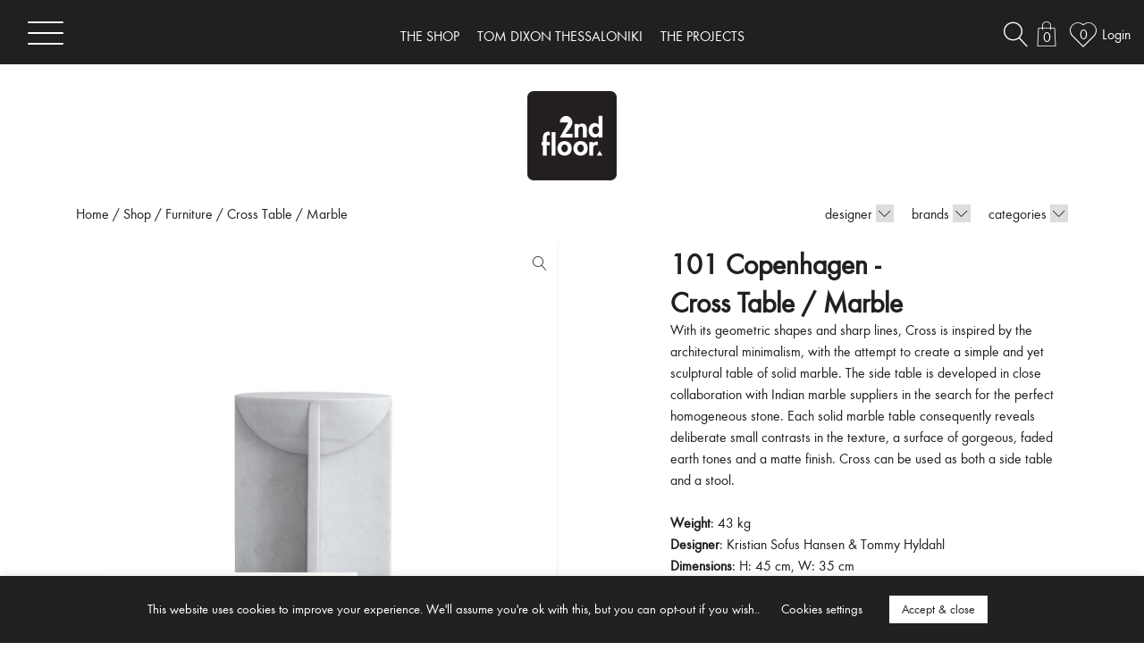

--- FILE ---
content_type: text/html; charset=UTF-8
request_url: https://www.2ndfloor.gr/shop/furniture/cross-table-marble/
body_size: 29626
content:
<!doctype html><html lang="en-GB"><head><meta charset="UTF-8"><meta name="viewport" content="width=device-width, initial-scale=1"><link rel="profile" href="https://gmpg.org/xfn/11"> <script>document.documentElement.className = document.documentElement.className + ' yes-js js_active js'</script> <meta name='robots' content='index, follow, max-image-preview:large, max-snippet:-1, max-video-preview:-1' /><link media="all" href="https://www.2ndfloor.gr/wp-content/cache/autoptimize/autoptimize_fa2b2c8649e4308dda01cef17cfa51fe.php" rel="stylesheet"><title>Cross Table / Marble - 2nd Floor</title><link rel="canonical" href="https://www.2ndfloor.gr/shop/furniture/cross-table-marble/" /><meta property="og:locale" content="en_GB" /><meta property="og:type" content="article" /><meta property="og:title" content="Cross Table / Marble - 2nd Floor" /><meta property="og:description" content="With its geometric shapes and sharp lines, Cross is inspired by the architectural minimalism, with the attempt to create a simple and yet sculptural table of solid marble. The side table is developed in close collaboration with Indian marble suppliers in the search for the perfect homogeneous stone. Each solid marble table consequently reveals deliberate [&hellip;]" /><meta property="og:url" content="https://www.2ndfloor.gr/shop/furniture/cross-table-marble/" /><meta property="og:site_name" content="2nd Floor" /><meta property="article:publisher" content="https://www.facebook.com/2ndfloorgr/" /><meta property="article:modified_time" content="2025-12-13T16:58:58+00:00" /><meta property="og:image" content="https://www.2ndfloor.gr/wp-content/uploads/2023/10/Cross-Table-Marble020231024195720.jpg" /><meta property="og:image:width" content="1274" /><meta property="og:image:height" content="1274" /><meta property="og:image:type" content="image/jpeg" /><meta name="twitter:card" content="summary_large_image" /> <script type="application/ld+json" class="yoast-schema-graph">{"@context":"https://schema.org","@graph":[{"@type":"WebPage","@id":"https://www.2ndfloor.gr/shop/furniture/cross-table-marble/","url":"https://www.2ndfloor.gr/shop/furniture/cross-table-marble/","name":"Cross Table / Marble - 2nd Floor","isPartOf":{"@id":"https://www.2ndfloor.gr/#website"},"primaryImageOfPage":{"@id":"https://www.2ndfloor.gr/shop/furniture/cross-table-marble/#primaryimage"},"image":{"@id":"https://www.2ndfloor.gr/shop/furniture/cross-table-marble/#primaryimage"},"thumbnailUrl":"https://www.2ndfloor.gr/wp-content/uploads/2023/10/Cross-Table-Marble020231024195720.jpg","datePublished":"2023-06-29T11:28:14+00:00","dateModified":"2025-12-13T16:58:58+00:00","breadcrumb":{"@id":"https://www.2ndfloor.gr/shop/furniture/cross-table-marble/#breadcrumb"},"inLanguage":"en-GB","potentialAction":[{"@type":"ReadAction","target":["https://www.2ndfloor.gr/shop/furniture/cross-table-marble/"]}]},{"@type":"ImageObject","inLanguage":"en-GB","@id":"https://www.2ndfloor.gr/shop/furniture/cross-table-marble/#primaryimage","url":"https://www.2ndfloor.gr/wp-content/uploads/2023/10/Cross-Table-Marble020231024195720.jpg","contentUrl":"https://www.2ndfloor.gr/wp-content/uploads/2023/10/Cross-Table-Marble020231024195720.jpg","width":1274,"height":1274,"caption":"Cross-Table--Marble"},{"@type":"BreadcrumbList","@id":"https://www.2ndfloor.gr/shop/furniture/cross-table-marble/#breadcrumb","itemListElement":[{"@type":"ListItem","position":1,"name":"Home","item":"https://www.2ndfloor.gr/"},{"@type":"ListItem","position":2,"name":"Shop","item":"https://www.2ndfloor.gr/shop/"},{"@type":"ListItem","position":3,"name":"Cross Table / Marble"}]},{"@type":"WebSite","@id":"https://www.2ndfloor.gr/#website","url":"https://www.2ndfloor.gr/","name":"2nd Floor","description":"Architecture + Design Shop","publisher":{"@id":"https://www.2ndfloor.gr/#organization"},"potentialAction":[{"@type":"SearchAction","target":{"@type":"EntryPoint","urlTemplate":"https://www.2ndfloor.gr/?s={search_term_string}"},"query-input":"required name=search_term_string"}],"inLanguage":"en-GB"},{"@type":"Organization","@id":"https://www.2ndfloor.gr/#organization","name":"2nd Floor","url":"https://www.2ndfloor.gr/","logo":{"@type":"ImageObject","inLanguage":"en-GB","@id":"https://www.2ndfloor.gr/#/schema/logo/image/","url":"https://www.2ndfloor.gr/wp-content/uploads/2019/10/logo-300x300.png","contentUrl":"https://www.2ndfloor.gr/wp-content/uploads/2019/10/logo-300x300.png","width":300,"height":300,"caption":"2nd Floor"},"image":{"@id":"https://www.2ndfloor.gr/#/schema/logo/image/"},"sameAs":["https://www.facebook.com/2ndfloorgr/","https://www.instagram.com/2ndfloor.gr/"]}]}</script> <link rel='dns-prefetch' href='//www.googletagmanager.com' /><link rel="alternate" type="application/rss+xml" title="2nd Floor &raquo; Feed" href="https://www.2ndfloor.gr/feed/" /><link rel="alternate" type="application/rss+xml" title="2nd Floor &raquo; Comments Feed" href="https://www.2ndfloor.gr/comments/feed/" /> <script type="text/javascript">window._wpemojiSettings = {"baseUrl":"https:\/\/s.w.org\/images\/core\/emoji\/15.0.3\/72x72\/","ext":".png","svgUrl":"https:\/\/s.w.org\/images\/core\/emoji\/15.0.3\/svg\/","svgExt":".svg","source":{"concatemoji":"https:\/\/www.2ndfloor.gr\/wp-includes\/js\/wp-emoji-release.min.js?ver=059fcb16a8bb25baebb3ae2c0bf9bb7a"}};
/*! This file is auto-generated */
!function(i,n){var o,s,e;function c(e){try{var t={supportTests:e,timestamp:(new Date).valueOf()};sessionStorage.setItem(o,JSON.stringify(t))}catch(e){}}function p(e,t,n){e.clearRect(0,0,e.canvas.width,e.canvas.height),e.fillText(t,0,0);var t=new Uint32Array(e.getImageData(0,0,e.canvas.width,e.canvas.height).data),r=(e.clearRect(0,0,e.canvas.width,e.canvas.height),e.fillText(n,0,0),new Uint32Array(e.getImageData(0,0,e.canvas.width,e.canvas.height).data));return t.every(function(e,t){return e===r[t]})}function u(e,t,n){switch(t){case"flag":return n(e,"\ud83c\udff3\ufe0f\u200d\u26a7\ufe0f","\ud83c\udff3\ufe0f\u200b\u26a7\ufe0f")?!1:!n(e,"\ud83c\uddfa\ud83c\uddf3","\ud83c\uddfa\u200b\ud83c\uddf3")&&!n(e,"\ud83c\udff4\udb40\udc67\udb40\udc62\udb40\udc65\udb40\udc6e\udb40\udc67\udb40\udc7f","\ud83c\udff4\u200b\udb40\udc67\u200b\udb40\udc62\u200b\udb40\udc65\u200b\udb40\udc6e\u200b\udb40\udc67\u200b\udb40\udc7f");case"emoji":return!n(e,"\ud83d\udc26\u200d\u2b1b","\ud83d\udc26\u200b\u2b1b")}return!1}function f(e,t,n){var r="undefined"!=typeof WorkerGlobalScope&&self instanceof WorkerGlobalScope?new OffscreenCanvas(300,150):i.createElement("canvas"),a=r.getContext("2d",{willReadFrequently:!0}),o=(a.textBaseline="top",a.font="600 32px Arial",{});return e.forEach(function(e){o[e]=t(a,e,n)}),o}function t(e){var t=i.createElement("script");t.src=e,t.defer=!0,i.head.appendChild(t)}"undefined"!=typeof Promise&&(o="wpEmojiSettingsSupports",s=["flag","emoji"],n.supports={everything:!0,everythingExceptFlag:!0},e=new Promise(function(e){i.addEventListener("DOMContentLoaded",e,{once:!0})}),new Promise(function(t){var n=function(){try{var e=JSON.parse(sessionStorage.getItem(o));if("object"==typeof e&&"number"==typeof e.timestamp&&(new Date).valueOf()<e.timestamp+604800&&"object"==typeof e.supportTests)return e.supportTests}catch(e){}return null}();if(!n){if("undefined"!=typeof Worker&&"undefined"!=typeof OffscreenCanvas&&"undefined"!=typeof URL&&URL.createObjectURL&&"undefined"!=typeof Blob)try{var e="postMessage("+f.toString()+"("+[JSON.stringify(s),u.toString(),p.toString()].join(",")+"));",r=new Blob([e],{type:"text/javascript"}),a=new Worker(URL.createObjectURL(r),{name:"wpTestEmojiSupports"});return void(a.onmessage=function(e){c(n=e.data),a.terminate(),t(n)})}catch(e){}c(n=f(s,u,p))}t(n)}).then(function(e){for(var t in e)n.supports[t]=e[t],n.supports.everything=n.supports.everything&&n.supports[t],"flag"!==t&&(n.supports.everythingExceptFlag=n.supports.everythingExceptFlag&&n.supports[t]);n.supports.everythingExceptFlag=n.supports.everythingExceptFlag&&!n.supports.flag,n.DOMReady=!1,n.readyCallback=function(){n.DOMReady=!0}}).then(function(){return e}).then(function(){var e;n.supports.everything||(n.readyCallback(),(e=n.source||{}).concatemoji?t(e.concatemoji):e.wpemoji&&e.twemoji&&(t(e.twemoji),t(e.wpemoji)))}))}((window,document),window._wpemojiSettings);</script> <style id='wp-emoji-styles-inline-css' type='text/css'>img.wp-smiley, img.emoji {
		display: inline !important;
		border: none !important;
		box-shadow: none !important;
		height: 1em !important;
		width: 1em !important;
		margin: 0 0.07em !important;
		vertical-align: -0.1em !important;
		background: none !important;
		padding: 0 !important;
	}</style><style id='yith-wcwl-main-inline-css' type='text/css'>.woocommerce a.add_to_wishlist.button.alt{background-color: #333333; background: #333333;color: #FFFFFF;border-color: #333333;}.woocommerce a.add_to_wishlist.button.alt:hover{background-color: #333333; background: #333333;color: #FFFFFF;border-color: #333333;}.woocommerce a.add_to_wishlist.button.alt{border-radius: 0px;}.woocommerce .wishlist_table a.add_to_cart.button.alt{background: #333333; background-color: #333333;color: #ffffff;border-color: #333333;}.woocommerce .wishlist_table a.add_to_cart.button.alt:hover{background: #4F4F4F; background-color: #4F4F4F;color: #ffffff;border-color: #4F4F4F;}.woocommerce .wishlist_table a.add_to_cart.button.alt{border-radius: 0px;}.woocommerce .hidden-title-form button,
								   .yith-wcwl-wishlist-new .create-wishlist-button,
								   .wishlist_manage_table tfoot button.submit-wishlist-changes,
								   .yith-wcwl-wishlist-search-form button.wishlist-search-button{background: #333333; background-color: #333333;color: #ffffff;border-color: #333333;}.woocommerce .hidden-title-form button:hover,
								   .yith-wcwl-wishlist-new .create-wishlist-button:hover,
								   .wishlist_manage_table tfoot button.submit-wishlist-changes:hover,
								   .yith-wcwl-wishlist-search-form button.wishlist-search-button:hover{background: #333333; background-color: #333333;color: #ffffff;border-color: #333333;}.woocommerce .wishlist-title a.show-title-form,
								   .woocommerce .hidden-title-form a.hide-title-form,
								   .wishlist_manage_table tfoot a.create-new-wishlist{background: #333333; background-color: #333333;color: #ffffff;border-color: #333333;}.woocommerce .wishlist-title a.show-title-form:hover,
								   .woocommerce .hidden-title-form a.hide-title-form:hover,
								   .wishlist_manage_table tfoot a.create-new-wishlist:hover{background: #333333; background-color: #333333;color: #ffffff;border-color: #333333;}.woocommerce table.shop_table.wishlist_table tr td{background: #FFFFFF; background-color: #FFFFFF;color: #6D6C6C;border-color: #FFFFFF;}.wishlist_table thead tr th,
								   .wishlist_table tfoot td td,
								   .widget_yith-wcwl-lists ul.dropdown li.current a,
								   .widget_yith-wcwl-lists ul.dropdown li a:hover,
								   .selectBox-dropdown-menu.selectBox-options li.selectBox-selected a,
								   .selectBox-dropdown-menu.selectBox-options li.selectBox-hover a{background: #F4F4F4; background-color: #F4F4F4;}</style><style id='classic-theme-styles-inline-css' type='text/css'>/*! This file is auto-generated */
.wp-block-button__link{color:#fff;background-color:#32373c;border-radius:9999px;box-shadow:none;text-decoration:none;padding:calc(.667em + 2px) calc(1.333em + 2px);font-size:1.125em}.wp-block-file__button{background:#32373c;color:#fff;text-decoration:none}</style><style id='global-styles-inline-css' type='text/css'>body{--wp--preset--color--black: #000000;--wp--preset--color--cyan-bluish-gray: #abb8c3;--wp--preset--color--white: #ffffff;--wp--preset--color--pale-pink: #f78da7;--wp--preset--color--vivid-red: #cf2e2e;--wp--preset--color--luminous-vivid-orange: #ff6900;--wp--preset--color--luminous-vivid-amber: #fcb900;--wp--preset--color--light-green-cyan: #7bdcb5;--wp--preset--color--vivid-green-cyan: #00d084;--wp--preset--color--pale-cyan-blue: #8ed1fc;--wp--preset--color--vivid-cyan-blue: #0693e3;--wp--preset--color--vivid-purple: #9b51e0;--wp--preset--gradient--vivid-cyan-blue-to-vivid-purple: linear-gradient(135deg,rgba(6,147,227,1) 0%,rgb(155,81,224) 100%);--wp--preset--gradient--light-green-cyan-to-vivid-green-cyan: linear-gradient(135deg,rgb(122,220,180) 0%,rgb(0,208,130) 100%);--wp--preset--gradient--luminous-vivid-amber-to-luminous-vivid-orange: linear-gradient(135deg,rgba(252,185,0,1) 0%,rgba(255,105,0,1) 100%);--wp--preset--gradient--luminous-vivid-orange-to-vivid-red: linear-gradient(135deg,rgba(255,105,0,1) 0%,rgb(207,46,46) 100%);--wp--preset--gradient--very-light-gray-to-cyan-bluish-gray: linear-gradient(135deg,rgb(238,238,238) 0%,rgb(169,184,195) 100%);--wp--preset--gradient--cool-to-warm-spectrum: linear-gradient(135deg,rgb(74,234,220) 0%,rgb(151,120,209) 20%,rgb(207,42,186) 40%,rgb(238,44,130) 60%,rgb(251,105,98) 80%,rgb(254,248,76) 100%);--wp--preset--gradient--blush-light-purple: linear-gradient(135deg,rgb(255,206,236) 0%,rgb(152,150,240) 100%);--wp--preset--gradient--blush-bordeaux: linear-gradient(135deg,rgb(254,205,165) 0%,rgb(254,45,45) 50%,rgb(107,0,62) 100%);--wp--preset--gradient--luminous-dusk: linear-gradient(135deg,rgb(255,203,112) 0%,rgb(199,81,192) 50%,rgb(65,88,208) 100%);--wp--preset--gradient--pale-ocean: linear-gradient(135deg,rgb(255,245,203) 0%,rgb(182,227,212) 50%,rgb(51,167,181) 100%);--wp--preset--gradient--electric-grass: linear-gradient(135deg,rgb(202,248,128) 0%,rgb(113,206,126) 100%);--wp--preset--gradient--midnight: linear-gradient(135deg,rgb(2,3,129) 0%,rgb(40,116,252) 100%);--wp--preset--font-size--small: 13px;--wp--preset--font-size--medium: 20px;--wp--preset--font-size--large: 36px;--wp--preset--font-size--x-large: 42px;--wp--preset--spacing--20: 0.44rem;--wp--preset--spacing--30: 0.67rem;--wp--preset--spacing--40: 1rem;--wp--preset--spacing--50: 1.5rem;--wp--preset--spacing--60: 2.25rem;--wp--preset--spacing--70: 3.38rem;--wp--preset--spacing--80: 5.06rem;--wp--preset--shadow--natural: 6px 6px 9px rgba(0, 0, 0, 0.2);--wp--preset--shadow--deep: 12px 12px 50px rgba(0, 0, 0, 0.4);--wp--preset--shadow--sharp: 6px 6px 0px rgba(0, 0, 0, 0.2);--wp--preset--shadow--outlined: 6px 6px 0px -3px rgba(255, 255, 255, 1), 6px 6px rgba(0, 0, 0, 1);--wp--preset--shadow--crisp: 6px 6px 0px rgba(0, 0, 0, 1);}:where(.is-layout-flex){gap: 0.5em;}:where(.is-layout-grid){gap: 0.5em;}body .is-layout-flex{display: flex;}body .is-layout-flex{flex-wrap: wrap;align-items: center;}body .is-layout-flex > *{margin: 0;}body .is-layout-grid{display: grid;}body .is-layout-grid > *{margin: 0;}:where(.wp-block-columns.is-layout-flex){gap: 2em;}:where(.wp-block-columns.is-layout-grid){gap: 2em;}:where(.wp-block-post-template.is-layout-flex){gap: 1.25em;}:where(.wp-block-post-template.is-layout-grid){gap: 1.25em;}.has-black-color{color: var(--wp--preset--color--black) !important;}.has-cyan-bluish-gray-color{color: var(--wp--preset--color--cyan-bluish-gray) !important;}.has-white-color{color: var(--wp--preset--color--white) !important;}.has-pale-pink-color{color: var(--wp--preset--color--pale-pink) !important;}.has-vivid-red-color{color: var(--wp--preset--color--vivid-red) !important;}.has-luminous-vivid-orange-color{color: var(--wp--preset--color--luminous-vivid-orange) !important;}.has-luminous-vivid-amber-color{color: var(--wp--preset--color--luminous-vivid-amber) !important;}.has-light-green-cyan-color{color: var(--wp--preset--color--light-green-cyan) !important;}.has-vivid-green-cyan-color{color: var(--wp--preset--color--vivid-green-cyan) !important;}.has-pale-cyan-blue-color{color: var(--wp--preset--color--pale-cyan-blue) !important;}.has-vivid-cyan-blue-color{color: var(--wp--preset--color--vivid-cyan-blue) !important;}.has-vivid-purple-color{color: var(--wp--preset--color--vivid-purple) !important;}.has-black-background-color{background-color: var(--wp--preset--color--black) !important;}.has-cyan-bluish-gray-background-color{background-color: var(--wp--preset--color--cyan-bluish-gray) !important;}.has-white-background-color{background-color: var(--wp--preset--color--white) !important;}.has-pale-pink-background-color{background-color: var(--wp--preset--color--pale-pink) !important;}.has-vivid-red-background-color{background-color: var(--wp--preset--color--vivid-red) !important;}.has-luminous-vivid-orange-background-color{background-color: var(--wp--preset--color--luminous-vivid-orange) !important;}.has-luminous-vivid-amber-background-color{background-color: var(--wp--preset--color--luminous-vivid-amber) !important;}.has-light-green-cyan-background-color{background-color: var(--wp--preset--color--light-green-cyan) !important;}.has-vivid-green-cyan-background-color{background-color: var(--wp--preset--color--vivid-green-cyan) !important;}.has-pale-cyan-blue-background-color{background-color: var(--wp--preset--color--pale-cyan-blue) !important;}.has-vivid-cyan-blue-background-color{background-color: var(--wp--preset--color--vivid-cyan-blue) !important;}.has-vivid-purple-background-color{background-color: var(--wp--preset--color--vivid-purple) !important;}.has-black-border-color{border-color: var(--wp--preset--color--black) !important;}.has-cyan-bluish-gray-border-color{border-color: var(--wp--preset--color--cyan-bluish-gray) !important;}.has-white-border-color{border-color: var(--wp--preset--color--white) !important;}.has-pale-pink-border-color{border-color: var(--wp--preset--color--pale-pink) !important;}.has-vivid-red-border-color{border-color: var(--wp--preset--color--vivid-red) !important;}.has-luminous-vivid-orange-border-color{border-color: var(--wp--preset--color--luminous-vivid-orange) !important;}.has-luminous-vivid-amber-border-color{border-color: var(--wp--preset--color--luminous-vivid-amber) !important;}.has-light-green-cyan-border-color{border-color: var(--wp--preset--color--light-green-cyan) !important;}.has-vivid-green-cyan-border-color{border-color: var(--wp--preset--color--vivid-green-cyan) !important;}.has-pale-cyan-blue-border-color{border-color: var(--wp--preset--color--pale-cyan-blue) !important;}.has-vivid-cyan-blue-border-color{border-color: var(--wp--preset--color--vivid-cyan-blue) !important;}.has-vivid-purple-border-color{border-color: var(--wp--preset--color--vivid-purple) !important;}.has-vivid-cyan-blue-to-vivid-purple-gradient-background{background: var(--wp--preset--gradient--vivid-cyan-blue-to-vivid-purple) !important;}.has-light-green-cyan-to-vivid-green-cyan-gradient-background{background: var(--wp--preset--gradient--light-green-cyan-to-vivid-green-cyan) !important;}.has-luminous-vivid-amber-to-luminous-vivid-orange-gradient-background{background: var(--wp--preset--gradient--luminous-vivid-amber-to-luminous-vivid-orange) !important;}.has-luminous-vivid-orange-to-vivid-red-gradient-background{background: var(--wp--preset--gradient--luminous-vivid-orange-to-vivid-red) !important;}.has-very-light-gray-to-cyan-bluish-gray-gradient-background{background: var(--wp--preset--gradient--very-light-gray-to-cyan-bluish-gray) !important;}.has-cool-to-warm-spectrum-gradient-background{background: var(--wp--preset--gradient--cool-to-warm-spectrum) !important;}.has-blush-light-purple-gradient-background{background: var(--wp--preset--gradient--blush-light-purple) !important;}.has-blush-bordeaux-gradient-background{background: var(--wp--preset--gradient--blush-bordeaux) !important;}.has-luminous-dusk-gradient-background{background: var(--wp--preset--gradient--luminous-dusk) !important;}.has-pale-ocean-gradient-background{background: var(--wp--preset--gradient--pale-ocean) !important;}.has-electric-grass-gradient-background{background: var(--wp--preset--gradient--electric-grass) !important;}.has-midnight-gradient-background{background: var(--wp--preset--gradient--midnight) !important;}.has-small-font-size{font-size: var(--wp--preset--font-size--small) !important;}.has-medium-font-size{font-size: var(--wp--preset--font-size--medium) !important;}.has-large-font-size{font-size: var(--wp--preset--font-size--large) !important;}.has-x-large-font-size{font-size: var(--wp--preset--font-size--x-large) !important;}
.wp-block-navigation a:where(:not(.wp-element-button)){color: inherit;}
:where(.wp-block-post-template.is-layout-flex){gap: 1.25em;}:where(.wp-block-post-template.is-layout-grid){gap: 1.25em;}
:where(.wp-block-columns.is-layout-flex){gap: 2em;}:where(.wp-block-columns.is-layout-grid){gap: 2em;}
.wp-block-pullquote{font-size: 1.5em;line-height: 1.6;}</style><style id='woocommerce-inline-inline-css' type='text/css'>.woocommerce form .form-row .required { visibility: visible; }</style><style id='secondfloor-woocommerce-style-inline-css' type='text/css'>@font-face {
			font-family: "star";
			src: url("https://www.2ndfloor.gr/wp-content/plugins/woocommerce/assets/fonts/star.eot");
			src: url("https://www.2ndfloor.gr/wp-content/plugins/woocommerce/assets/fonts/star.eot?#iefix") format("embedded-opentype"),
				url("https://www.2ndfloor.gr/wp-content/plugins/woocommerce/assets/fonts/star.woff") format("woff"),
				url("https://www.2ndfloor.gr/wp-content/plugins/woocommerce/assets/fonts/star.ttf") format("truetype"),
				url("https://www.2ndfloor.gr/wp-content/plugins/woocommerce/assets/fonts/star.svg#star") format("svg");
			font-weight: normal;
			font-style: normal;
		}</style> <script type="text/javascript" id="woocommerce-google-analytics-integration-gtag-js-after">/* Google Analytics for WooCommerce (gtag.js) */
					window.dataLayer = window.dataLayer || [];
					function gtag(){dataLayer.push(arguments);}
					// Set up default consent state.
					for ( const mode of [{"analytics_storage":"denied","ad_storage":"denied","ad_user_data":"denied","ad_personalization":"denied","region":["AT","BE","BG","HR","CY","CZ","DK","EE","FI","FR","DE","GR","HU","IS","IE","IT","LV","LI","LT","LU","MT","NL","NO","PL","PT","RO","SK","SI","ES","SE","GB","CH"]}] || [] ) {
						gtag( "consent", "default", { "wait_for_update": 500, ...mode } );
					}
					gtag("js", new Date());
					gtag("set", "developer_id.dOGY3NW", true);
					gtag("config", "G-XZ973KM1TX", {"track_404":true,"allow_google_signals":true,"logged_in":false,"linker":{"domains":[],"allow_incoming":false},"custom_map":{"dimension1":"logged_in"}});</script> <script type="text/javascript" src="https://www.2ndfloor.gr/wp-includes/js/jquery/jquery.min.js?ver=3.7.1" id="jquery-core-js"></script> <script type="text/javascript" id="cookie-law-info-js-extra">var Cli_Data = {"nn_cookie_ids":[],"cookielist":[],"non_necessary_cookies":[],"ccpaEnabled":"","ccpaRegionBased":"","ccpaBarEnabled":"","strictlyEnabled":["necessary","obligatoire"],"ccpaType":"gdpr","js_blocking":"1","custom_integration":"","triggerDomRefresh":"","secure_cookies":""};
var cli_cookiebar_settings = {"animate_speed_hide":"500","animate_speed_show":"500","background":"#212121","border":"#b1a6a6c2","border_on":"","button_1_button_colour":"#ffffff","button_1_button_hover":"#cccccc","button_1_link_colour":"#212121","button_1_as_button":"1","button_1_new_win":"","button_2_button_colour":"#333","button_2_button_hover":"#292929","button_2_link_colour":"#444","button_2_as_button":"","button_2_hidebar":"","button_3_button_colour":"#000","button_3_button_hover":"#000000","button_3_link_colour":"#fff","button_3_as_button":"1","button_3_new_win":"","button_4_button_colour":"#000","button_4_button_hover":"#000000","button_4_link_colour":"#ffffff","button_4_as_button":"","button_7_button_colour":"#61a229","button_7_button_hover":"#4e8221","button_7_link_colour":"#fff","button_7_as_button":"1","button_7_new_win":"","font_family":"inherit","header_fix":"","notify_animate_hide":"1","notify_animate_show":"","notify_div_id":"#cookie-law-info-bar","notify_position_horizontal":"right","notify_position_vertical":"bottom","scroll_close":"","scroll_close_reload":"","accept_close_reload":"","reject_close_reload":"","showagain_tab":"","showagain_background":"#fff","showagain_border":"#000","showagain_div_id":"#cookie-law-info-again","showagain_x_position":"100px","text":"#ffffff","show_once_yn":"","show_once":"10000","logging_on":"","as_popup":"","popup_overlay":"1","bar_heading_text":"","cookie_bar_as":"banner","popup_showagain_position":"bottom-right","widget_position":"left"};
var log_object = {"ajax_url":"https:\/\/www.2ndfloor.gr\/wp-admin\/admin-ajax.php"};</script> <script type="text/javascript" id="wc-add-to-cart-js-extra">var wc_add_to_cart_params = {"ajax_url":"\/wp-admin\/admin-ajax.php","wc_ajax_url":"\/?wc-ajax=%%endpoint%%","i18n_view_cart":"View basket","cart_url":"https:\/\/www.2ndfloor.gr\/cart\/","is_cart":"","cart_redirect_after_add":"no"};</script> <script type="text/javascript" id="wc-single-product-js-extra">var wc_single_product_params = {"i18n_required_rating_text":"Please select a rating","review_rating_required":"yes","flexslider":{"rtl":false,"animation":"slide","smoothHeight":true,"directionNav":true,"controlNav":"thumbnails","slideshow":false,"animationSpeed":500,"animationLoop":false,"allowOneSlide":false,"prevText":"<i class=\"icon-left\"><\/i>","nextText":"<i class=\"icon-right\"><\/i>"},"zoom_enabled":"1","zoom_options":[],"photoswipe_enabled":"1","photoswipe_options":{"shareEl":false,"closeOnScroll":false,"history":false,"hideAnimationDuration":0,"showAnimationDuration":0},"flexslider_enabled":"1"};</script> <script type="text/javascript" id="woocommerce-js-extra">var woocommerce_params = {"ajax_url":"\/wp-admin\/admin-ajax.php","wc_ajax_url":"\/?wc-ajax=%%endpoint%%"};</script> <link rel="https://api.w.org/" href="https://www.2ndfloor.gr/wp-json/" /><link rel="alternate" type="application/json" href="https://www.2ndfloor.gr/wp-json/wp/v2/product/95261" /><link rel="EditURI" type="application/rsd+xml" title="RSD" href="https://www.2ndfloor.gr/xmlrpc.php?rsd" /><link rel='shortlink' href='https://www.2ndfloor.gr/?p=95261' /><link rel="alternate" type="application/json+oembed" href="https://www.2ndfloor.gr/wp-json/oembed/1.0/embed?url=https%3A%2F%2Fwww.2ndfloor.gr%2Fshop%2Ffurniture%2Fcross-table-marble%2F" /><link rel="alternate" type="text/xml+oembed" href="https://www.2ndfloor.gr/wp-json/oembed/1.0/embed?url=https%3A%2F%2Fwww.2ndfloor.gr%2Fshop%2Ffurniture%2Fcross-table-marble%2F&#038;format=xml" /><meta name="referrer" content="no-referrer" />  <script async src="https://www.googletagmanager.com/gtag/js?id=UA-151321786-1"></script> <script>window.dataLayer = window.dataLayer || [];
	  function gtag(){dataLayer.push(arguments);}
	  gtag('js', new Date());

	  gtag('config', 'UA-151321786-1');
	  gtag('config', 'AW-10801974282');</script> <meta name="facebook-domain-verification" content="zyq4wx3v273fsu9hhmmzbimiqm8682" />  <script>!function(f,b,e,v,n,t,s)
	  {if(f.fbq)return;n=f.fbq=function(){n.callMethod?
	  n.callMethod.apply(n,arguments):n.queue.push(arguments)};
	  if(!f._fbq)f._fbq=n;n.push=n;n.loaded=!0;n.version='2.0';
	  n.queue=[];t=b.createElement(e);t.async=!0;
	  t.src=v;s=b.getElementsByTagName(e)[0];
	  s.parentNode.insertBefore(t,s)}(window, document,'script',
	  'https://connect.facebook.net/en_US/fbevents.js');
	  fbq('init', '891868908157827');
	  fbq('track', 'PageView');</script> <noscript><img height="1" width="1" style="display:none"
 src="https://www.facebook.com/tr?id=891868908157827&ev=PageView&noscript=1"
 /></noscript><link rel="apple-touch-icon" sizes="180x180" href="https://www.2ndfloor.gr/wp-content/themes/secondfloor/assets/images/favicon/apple-touch-icon.png?v=00Bk4lrk25"><link rel="icon" type="image/png" sizes="32x32" href="https://www.2ndfloor.gr/wp-content/themes/secondfloor/assets/images/favicon/favicon-32x32.png?v=00Bk4lrk25"><link rel="icon" type="image/png" sizes="16x16" href="https://www.2ndfloor.gr/wp-content/themes/secondfloor/assets/images/favicon/favicon-16x16.png?v=00Bk4lrk25"><link rel="manifest" href="https://www.2ndfloor.gr/wp-content/themes/secondfloor/assets/images/favicon/site.webmanifest?v=00Bk4lrk25"><link rel="mask-icon" href="https://www.2ndfloor.gr/wp-content/themes/secondfloor/assets/images/favicon/safari-pinned-tab.svg?v=00Bk4lrk25" color="#5bbad5"><link rel="shortcut icon" href="https://www.2ndfloor.gr/wp-content/themes/secondfloor/assets/images/favicon/favicon.ico?v=00Bk4lrk25"><meta name="msapplication-TileColor" content="#202020"><meta name="msapplication-config" content="https://www.2ndfloor.gr/wp-content/themes/secondfloor/assets/images/favicon/browserconfig.xml?v=00Bk4lrk25"><meta name="theme-color" content="#ffffff"> <noscript><style>.woocommerce-product-gallery{ opacity: 1 !important; }</style></noscript><meta name="generator" content="Elementor 3.21.8; features: e_optimized_assets_loading, additional_custom_breakpoints; settings: css_print_method-external, google_font-enabled, font_display-auto"><style type="text/css">.site-title,
			.site-description {
				position: absolute;
				clip: rect(1px, 1px, 1px, 1px);
			}</style></head><body class="product-template-default single single-product postid-95261 wp-custom-logo theme-secondfloor woocommerce woocommerce-page woocommerce-no-js no-sidebar woocommerce-active elementor-default elementor-kit-37257"><div class="preloader"></div> <span class="floating-espa"><a href="/espa"><noscript><img src="https://www.2ndfloor.gr/wp-content/themes/secondfloor/assets/images/espa-main-footer.jpg"/></noscript><img class="lazyload" src='data:image/svg+xml,%3Csvg%20xmlns=%22http://www.w3.org/2000/svg%22%20viewBox=%220%200%20210%20140%22%3E%3C/svg%3E' data-src="https://www.2ndfloor.gr/wp-content/themes/secondfloor/assets/images/espa-main-footer.jpg"/></a></span><div id="page" class="site"> <a class="skip-link screen-reader-text" href="#content">Skip to content</a><header id="masthead" class="site-header"><div class="container-fluid"><div class="row site-header-first-row"><div class="main-menu-wrapper left-header col-md-3 col-sm-4 col-4 float-left"><nav id="site-navigation" class="main-navigation navbar navbar-inverse navbar-static-top" role="navigation"><div class="navbar-header"> <button class="navbar-toggler third-button" type="button" data-toggle="collapse" data-target="#navbarSupportedContent22"
 aria-controls="navbarSupportedContent22" aria-expanded="false" aria-label="Toggle navigation"><div class="animated-icon3"><span></span><span></span><span></span></div> </button></div><div class="collapse navbar-collapse" id="navbarSupportedContent22"><div class="mobile-search-wrapper d-md-none"><form method="get" class="search-form" id="searchform" action="https://www.2ndfloor.gr/"> <input type="text" class="field" name="s" id="s" placeholder="Search" /> <input type="submit" class="search-submit" name="submit" id="searchsubmit" value="GO" /></form></div><div class="menu-main-menu-container"><ul id="primary-menu" class="navbar-nav mr-auto"><li id="menu-item-658" class="menu-item menu-item-type-post_type menu-item-object-page menu-item-home menu-item-658 nav-item"><a href="https://www.2ndfloor.gr/">Home</a></li><li id="menu-item-659" class="menu-item menu-item-type-post_type menu-item-object-page menu-item-659 nav-item"><a href="https://www.2ndfloor.gr/about-us/">About</a></li><li id="menu-item-16538" class="menu-item menu-item-type-post_type menu-item-object-page menu-item-16538 nav-item"><a href="https://www.2ndfloor.gr/shop-by-brand/">Shop by brand</a></li><li id="menu-item-663" class="menu-item menu-item-type-post_type menu-item-object-page current_page_parent menu-item-663 nav-item"><a href="https://www.2ndfloor.gr/shop/">The Shop</a></li><li id="menu-item-20196" class="menu-item menu-item-type-post_type menu-item-object-page menu-item-20196 nav-item"><a href="https://www.2ndfloor.gr/tom-dixon-thessaloniki/">Tom Dixon Thessaloniki</a></li><li id="menu-item-690" class="menu-item menu-item-type-taxonomy menu-item-object-project_category menu-item-690 nav-item"><a href="https://www.2ndfloor.gr/project_category/the-projects/">The Projects</a></li><li id="menu-item-664" class="menu-item menu-item-type-post_type menu-item-object-page menu-item-664 nav-item"><a href="https://www.2ndfloor.gr/shopping-info/">Shopping Info</a></li><li id="menu-item-660" class="menu-item menu-item-type-post_type menu-item-object-page menu-item-660 nav-item"><a href="https://www.2ndfloor.gr/contact-us/">Contact Us</a></li><li id="menu-item-661" class="menu-item menu-item-type-post_type menu-item-object-page menu-item-661 nav-item"><a href="https://www.2ndfloor.gr/professionals/">Professionals</a></li><li id="menu-item-662" class="menu-item menu-item-type-post_type menu-item-object-page menu-item-privacy-policy menu-item-662 nav-item"><a rel="privacy-policy" href="https://www.2ndfloor.gr/security-privacy/">Security &#038; Privacy</a></li><li id="menu-item-665" class="menu-item menu-item-type-post_type menu-item-object-page menu-item-665 nav-item"><a href="https://www.2ndfloor.gr/terms-conditions/">Terms &#038; Conditions</a></li><li><a class="d-md-none mobile-login" href="https://www.2ndfloor.gr/my-account/">Login / Register</a></li></ul></div></div></nav></div><nav class="secondary-navigation navbar navbar-expand-md navbar-light col-md-6 col-sm-4 col-4 float-left" id="secondary-navigation"><div class="secondary-navigation-inner-wrapper d-none d-md-flex"><div class="menu-secondary-menu-container"><ul id="secondary-menu" class="list-group list-group-horizontal"><li id="menu-item-122" class="menu-item menu-item-type-post_type menu-item-object-page current_page_parent menu-item-122"><a href="https://www.2ndfloor.gr/shop/">THE SHOP</a></li><li id="menu-item-20193" class="menu-item menu-item-type-post_type menu-item-object-page menu-item-20193"><a href="https://www.2ndfloor.gr/tom-dixon-thessaloniki/">TOM DIXON THESSALONIKI</a></li><li id="menu-item-593" class="menu-item menu-item-type-taxonomy menu-item-object-project_category menu-item-593"><a href="https://www.2ndfloor.gr/project_category/the-projects/">THE PROJECTS</a></li></ul></div></div><div class="mobile-logo-wrapper d-md-none"> <a href="https://www.2ndfloor.gr/" class="custom-logo-link" rel="home"><noscript><img width="300" height="300" src="https://www.2ndfloor.gr/wp-content/uploads/2019/10/logo-300x300.png" class="custom-logo" alt="2nd Floor" decoding="async" srcset="https://www.2ndfloor.gr/wp-content/uploads/2019/10/logo-300x300.png 300w, https://www.2ndfloor.gr/wp-content/uploads/2019/10/logo-300x300-150x150.png 150w, https://www.2ndfloor.gr/wp-content/uploads/2019/10/logo-300x300-100x100.png 100w" sizes="(max-width: 300px) 100vw, 300px" /></noscript><img width="300" height="300" src='data:image/svg+xml,%3Csvg%20xmlns=%22http://www.w3.org/2000/svg%22%20viewBox=%220%200%20300%20300%22%3E%3C/svg%3E' data-src="https://www.2ndfloor.gr/wp-content/uploads/2019/10/logo-300x300.png" class="lazyload custom-logo" alt="2nd Floor" decoding="async" data-srcset="https://www.2ndfloor.gr/wp-content/uploads/2019/10/logo-300x300.png 300w, https://www.2ndfloor.gr/wp-content/uploads/2019/10/logo-300x300-150x150.png 150w, https://www.2ndfloor.gr/wp-content/uploads/2019/10/logo-300x300-100x100.png 100w" data-sizes="(max-width: 300px) 100vw, 300px" /></a></div></nav><div class="right-header col-md-3 col-sm-4 col-4 float-left"><div class="right-header-inner-wrapper"><section id="searchicon_widget-2" class="widget widget_searchicon_widget"><a class="searchbtn" href="javascript:void(0)"><span class="lnr lnr-magnifier"></span></a><form method="get" class="search-form" id="searchform" action="https://www.2ndfloor.gr/"> <input type="text" class="field" name="s" id="s" placeholder="Search" /> <input type="submit" class="search-submit" name="submit" id="searchsubmit" value="GO" /></form></section><div class="pb-shopping-cart-holder pb-cart-info-is-disabled"><div class="pb-shopping-cart-inner"> <a itemprop="url" class="pb-header-cart" href="https://www.2ndfloor.gr/cart/"><div class="pb-header-cart-inner-left"> <span class="pb-cart-text"><i class="demo-icon icon-bag"></i></span> <span class="pb-cart-counter">0</span></div> </a><div class="pb-shopping-cart-dropdown"><ul><li class="pb-empty-cart">No products in the basket.</li></ul></div></div></div><section id="wishlisticon_widget-2" class="widget widget_wishlisticon_widget"><a class="wishlist_view" href="https://www.2ndfloor.gr/wishlist/"><i class="demo-icon icon-wishlist" aria-hidden="true"></i><span class="wishlist_counter">0</span></a></section><section id="loginmyaccount_widget-2" class="widget widget_loginmyaccount_widget"><a href="https://www.2ndfloor.gr/my-account/" title="Login"  class="login-link">Login</a></section></div></div></div><div class="row site-header-second-row"><div class="site-branding center-header col-sm d-none d-md-block"> <a href="https://www.2ndfloor.gr/" class="custom-logo-link" rel="home"><noscript><img width="300" height="300" src="https://www.2ndfloor.gr/wp-content/uploads/2019/10/logo-300x300.png" class="custom-logo" alt="2nd Floor" decoding="async" srcset="https://www.2ndfloor.gr/wp-content/uploads/2019/10/logo-300x300.png 300w, https://www.2ndfloor.gr/wp-content/uploads/2019/10/logo-300x300-150x150.png 150w, https://www.2ndfloor.gr/wp-content/uploads/2019/10/logo-300x300-100x100.png 100w" sizes="(max-width: 300px) 100vw, 300px" /></noscript><img width="300" height="300" src='data:image/svg+xml,%3Csvg%20xmlns=%22http://www.w3.org/2000/svg%22%20viewBox=%220%200%20300%20300%22%3E%3C/svg%3E' data-src="https://www.2ndfloor.gr/wp-content/uploads/2019/10/logo-300x300.png" class="lazyload custom-logo" alt="2nd Floor" decoding="async" data-srcset="https://www.2ndfloor.gr/wp-content/uploads/2019/10/logo-300x300.png 300w, https://www.2ndfloor.gr/wp-content/uploads/2019/10/logo-300x300-150x150.png 150w, https://www.2ndfloor.gr/wp-content/uploads/2019/10/logo-300x300-100x100.png 100w" data-sizes="(max-width: 300px) 100vw, 300px" /></a><p class="site-title"><a href="https://www.2ndfloor.gr/" rel="home">2nd Floor</a></p></div></div></div></header> <a id="2ndfloor-back-to-top" href="#" class="back-to-top"> <span class="lnr lnr-chevron-up"></span> </a><div id="content" class="site-content"><div class="container"><div id="primary" class="content-area"><main id="main" class="site-main" role="main"><div class="row"><div class="d-none d-md-flex col-12 col-md-6 float-left"><nav class="woocommerce-breadcrumb" aria-label="Breadcrumb"><a href="https://www.2ndfloor.gr">Home</a>&nbsp;&#47;&nbsp;<a href="https://www.2ndfloor.gr/shop/">Shop</a>&nbsp;&#47;&nbsp;<a href="https://www.2ndfloor.gr/product-category/furniture/">Furniture</a>&nbsp;&#47;&nbsp;Cross Table / Marble</nav></div><div class="col-12 col-md-6 float-left d-flex justify-content-center justify-content-md-end"><div id="pa_designer_wrapper" class="attributes-dropdown-wrapper"> <span class="orderby-label">designer</span> <select required name='pa_designer' id='pa_designer' class='pa_designer attributes-dropdown'><option value='none'>&#8211;</option><option class="level-0" value="%cf%84%cf%8c%ce%bb%ce%b7%cf%82-%ce%ba%ce%bf%cf%85%ce%bc%cf%80%ce%ac%cf%81%ce%bf%cf%82">Τόλης Κουμπάρος</option><option class="level-0" value="2nd-floor-team">2nd Floor Team</option><option class="level-0" value="achille-castiglioni">Achille Castiglioni</option><option class="level-0" value="achille-pier-giacomo-castiglioni">Achille &amp; Pier Giacomo Castiglioni</option><option class="level-0" value="adam-cornish">Adam Cornish</option><option class="level-0" value="adam-miller">Adam Miller</option><option class="level-0" value="adolf-loos">Adolf Loos</option><option class="level-0" value="ahm-lund">Ahm &amp; Lund</option><option class="level-0" value="alberto-meda">Alberto Meda</option><option class="level-0" value="alessandro-mendini">Alessandro Mendini</option><option class="level-0" value="alessandro-mendini-studio-temp">Alessandro Mendini &amp; Studio Temp</option><option class="level-0" value="alessandro-stabile">Alessandro Stabile</option><option class="level-0" value="alessandro-zambelli">Alessandro Zambelli</option><option class="level-0" value="alexander-girard">Alexander Girard</option><option class="level-0" value="alexander-taylor">Alexander Taylor</option><option class="level-0" value="alfred-homann">Alfred Homann</option><option class="level-0" value="alfredo-haberli">Alfredo Haberli</option><option class="level-0" value="all-the-way-to-paris">All The Way To Paris</option><option class="level-0" value="allesandro-stabile">Allesandro Stabile</option><option class="level-0" value="ana-kras">Ana Kras</option><option class="level-0" value="ana-kras-2">Ana Kraš</option><option class="level-0" value="anderssen-voll">Anderssen &amp; Voll</option><option class="level-0" value="andrea-branzi">Andrea Branzi</option><option class="level-0" value="andreas-bergsaker">Andreas Bergsaker</option><option class="level-0" value="andreas-engesvik">Andreas Engesvik</option><option class="level-0" value="andreas-engesvikdaniel-rybakken">Andreas Engesvik|Daniel Rybakken</option><option class="level-0" value="andries-hiroko-van-onck">Andries &amp; Hiroko Van Onck</option><option class="level-0" value="anita-dineen">Anita Dineen</option><option class="level-0" value="anita-le-grelle">Anita Le Grelle</option><option class="level-0" value="antonino-sciortino">Antonino Sciortino</option><option class="level-0" value="antonio-arico">Antonio Arico</option><option class="level-0" value="antonio-bonet-juan-kurchan-and-jorge-ferrari-hardoy">Antonio Bonet, Juan Kurchan and Jorge Ferrari Hardoy</option><option class="level-0" value="antonio-citterio">Antonio Citterio</option><option class="level-0" value="antonio-macchi-cassia">Antonio Macchi Cassia</option><option class="level-0" value="arik-levy">Arik Levy</option><option class="level-0" value="arne-jacobsen">Arne Jacobsen</option><option class="level-0" value="atelier-bl119">Atelier BL119</option><option class="level-0" value="augustin-scott-de-martinville-elric-petit-and-gregoire-jeanmonod">Augustin Scott de Martinville, Elric Petit and Grégoire Jeanmonod</option><option class="level-0" value="begum-cana-ozgur">Begüm Cana Özgür</option><option class="level-0" value="begum-cana-ozgur-marcos-catalan">Begüm Cana Özgür &amp; Marcos Catalán</option><option class="level-0" value="ben-van-berkel-unstudio">Ben van Berkel / UNStudio</option><option class="level-0" value="benedetta-mori-ubaldini">Benedetta Mori Ubaldini</option><option class="level-0" value="benjamin-hubert">Benjamin Hubert</option><option class="level-0" value="bernard-albin-gras">Bernard-Albin Gras</option><option class="level-0" value="bernard-schottlander">Bernard Schottlander</option><option class="level-0" value="bertjan-pot">Bertjan Pot</option><option class="level-0" value="bertrand-balas">Bertrand Balas</option><option class="level-0" value="big-game">Big-Game</option><option class="level-0" value="bkid">BKID</option><option class="level-0" value="blomus-design-team">Blomus Design Team</option><option class="level-0" value="blow-by-jobseletti">BLOW by Job&amp;Seletti</option><option class="level-0" value="bodil-kjaer">Bodil Kjaer</option><option class="level-0" value="borek-sipek">Borek Sipek</option><option class="level-0" value="borge-mogensen">Børge Mogensen</option><option class="level-0" value="boucquillon-maaoui">Boucquillon &amp; Maaoui</option><option class="level-0" value="branch">BRANCH</option><option class="level-0" value="brita-sweden">Brita Sweden</option><option class="level-0" value="britt-bonnesen">Britt Bonnesen</option><option class="level-0" value="broberg-ridderstrale">Broberg &amp; Ridderstråle</option><option class="level-0" value="brogliato-traverso">Brogliato Traverso</option><option class="level-0" value="bruno-rey">Bruno Rey</option><option class="level-0" value="burtscher-bertolini">Burtscher &amp; Bertolini</option><option class="level-0" value="c12-feat-the-plant-sitter">C12+ feat. the Plant Sitter</option><option class="level-0" value="cara-davide">Cara/Davide</option><option class="level-0" value="cecilie-manz">Cecilie Manz</option><option class="level-0" value="charles-ray-eames">Charles &amp; Ray Eames</option><option class="level-0" value="charles-rennie-mackintosh-1903">Charles Rennie Mackintosh, 1903</option><option class="level-0" value="chiara-andreatti">Chiara Andreatti</option><option class="level-0" value="chris-kabel">Chris Kabel</option><option class="level-0" value="christian-dell">Christian Dell</option><option class="level-0" value="christina-celestino">Christina Celestino</option><option class="level-0" value="christophe-pillet">Christophe Pillet</option><option class="level-0" value="claesson-koivisto-rune">Claesson Koivisto Rune</option><option class="level-0" value="clara-von-zweigbergk">Clara von Zweigbergk</option><option class="level-0" value="claudia-valsells">Clàudia Valsells</option><option class="level-0" value="copenhagen-design">Copenhagen Design</option><option class="level-0" value="cristian-mohaded">Cristian Mohaded</option><option class="level-0" value="csa-biagio-cisotti">CSA, Biagio Cisotti</option><option class="level-0" value="ctrlzak">CTRLZAK</option><option class="level-0" value="ctrlzak-studio">CtrlZak Studio</option><option class="level-0" value="dai-sugasawa">Dai Sugasawa</option><option class="level-0" value="dainelli-studio">Dainelli Studio</option><option class="level-0" value="daniel-rybakken">Daniel Rybakken</option><option class="level-0" value="danilo-and-corrado-aroldi">Danilo and Corrado Aroldi</option><option class="level-0" value="david-chipperfield">David Chipperfield</option><option class="level-0" value="david-geckeler">David Geckeler</option><option class="level-0" value="david-mellor">David Mellor</option><option class="level-0" value="dcw-editions">DCW Editions</option><option class="level-0" value="diego-fortunato">Diego Fortunato</option><option class="level-0" value="diesel-living">Diesel Living</option><option class="level-0" value="diesel-living-with-seletti">Diesel Living with Seletti</option><option class="level-0" value="dimitri-bahler">Dimitri Bähler</option><option class="level-0" value="dominique-perrault-gaelle-lauriot-auriot-prevost">Dominique Perrault &amp; Gaelle Lauriot Auriot-Prevost</option><option class="level-0" value="dorothee-becker">Dorothee Becker</option><option class="level-0" value="doshi-levien">Doshi Levien</option><option class="level-0" value="driadelab">DriadeLab</option><option class="level-0" value="earnest-studio">Earnest Studio</option><option class="level-0" value="eduard-samso">Eduard Samsó</option><option class="level-0" value="eduardo-chillida">Eduardo Chillida</option><option class="level-0" value="edward-barber-jay-osgerby">Edward Barber &amp; Jay Osgerby</option><option class="level-0" value="edward-van-vliet">Edward van Vliet</option><option class="level-0" value="eero-aarnio">Eero Aarnio</option><option class="level-0" value="eero-saarinen">Eero Saarinen</option><option class="level-0" value="elena-cutolo">Elena Cutolo</option><option class="level-0" value="elena-salmistraro">Elena Salmistraro</option><option class="level-0" value="elisa-gargan">Elisa Gargan</option><option class="level-0" value="elisa-giovannoni">Elisa Giovannoni</option><option class="level-0" value="elisa-padron-marcos-catalan-nani-marquina">Elisa Padrón, Marcos Catalán &amp; Nani Marquina</option><option class="level-0" value="elisa-padron-nani-marquina">Elisa Padrón, Nani Marquina</option><option class="level-0" value="emanuele-magini">Emanuele Magini</option><option class="level-0" value="emma-silvestris">Emma Silvestris</option><option class="level-0" value="enzo-mari">Enzo Mari</option><option class="level-0" value="eoos">EOOS</option><option class="level-0" value="eric-de-dormael">Éric de Dormael</option><option class="level-0" value="erwan-bouroullec">Erwan Bouroullec</option><option class="level-0" value="esa-vesmanen">Esa Vesmanen</option><option class="level-0" value="esben-klint">Esben Klint</option><option class="level-0" value="estd-collection">ESTD Collection</option><option class="level-0" value="estudio-campana">Estudio Campana</option><option class="level-0" value="ethan-cook">ETHAN COOK</option><option class="level-0" value="ettore-sottsass">Ettore Sottsass</option><option class="level-0" value="eugeni-quitllet">Eugeni Quitllet</option><option class="level-0" value="fabio-novembre">Fabio Novembre</option><option class="level-0" value="fabricius-kastholm">Fabricius &amp; Kastholm</option><option class="level-0" value="faye-toogood">Faye Toogood</option><option class="level-0" value="ferm-living">Ferm Living</option><option class="level-0" value="floz-design">Flöz Design</option><option class="level-0" value="floz-design-nina-thoming">Flöz Design Nina Thöming</option><option class="level-0" value="folke-palsson">Folke Palsson</option><option class="level-0" value="form-us-with-love">Form Us With Love</option><option class="level-0" value="fornace-brioni-danish">Fornace Brioni Danish</option><option class="level-0" value="frank">Frank</option><option class="level-0" value="frank-gehry">Frank Gehry</option><option class="level-0" value="frank-kerdil">Frank Kerdil</option><option class="level-0" value="frank-lloyd-wright-1946">Frank Lloyd Wright, 1946</option><option class="level-0" value="frederic-gooris">Frederic Gooris</option><option class="level-0" value="fredrikson-stallard">Fredrikson Stallard</option><option class="level-0" value="friso-kramer">Friso Kramer</option><option class="level-0" value="friso-kramer-and-wim-rietveld">Friso Kramer and Wim Rietveld</option><option class="level-0" value="frits-henningsen">Frits Henningsen</option><option class="level-0" value="fritz-haller-paul-schaerer">Fritz Haller &amp; Paul Schaerer</option><option class="level-0" value="from-industrial-design">From Industrial Design</option><option class="level-0" value="front">Front</option><option class="level-0" value="front-sofia-lagerkvist-and-anna-lindgren">Front ( Sofia Lagerkvist and Anna Lindgren )</option><option class="level-0" value="fulvia-mendini">Fulvia Mendini</option><option class="level-0" value="gae-aulenti-piero-castiglioni">Gae Aulenti | Piero Castiglioni</option><option class="level-0" value="gaetano-pesce">Gaetano Pesce</option><option class="level-0" value="gam-fratesi">Gam Fratesi</option><option class="level-0" value="gebruder-thonet">Gebruder Thonet</option><option class="level-0" value="gebruder-thonet-vienna-gmbh">Gebruder Thonet Vienna GMBH</option><option class="level-0" value="gebruder-thonet-vienna-gmbh-valter-cagna">Gebruder Thonet Vienna GMBH, Valter Cagna</option><option class="level-0" value="george-nelson">George Nelson</option><option class="level-0" value="gerrit-rietveld">Gerrit Rietveld</option><option class="level-0" value="gerrit-thomas-rietveld">Gerrit Thomas Rietveld</option><option class="level-0" value="giulio-confalonieri">Giulio Confalonieri</option><option class="level-0" value="giulio-iacchetti">Giulio Iacchetti</option><option class="level-0" value="giuseppe-chigiotti">Giuseppe Chigiotti</option><option class="level-0" value="gordon-guillaumier">Gordon Guillaumier</option><option class="level-0" value="gregoire-de-lafforest">GRÉGOIRE DE LAFFOREST</option><option class="level-0" value="guglielmo-poletti">Guglielmo Poletti</option><option class="level-0" value="hallgeir-homstvedt">Hallgeir Homstvedt</option><option class="level-0" value="hannes-fritz">Hannes &amp; Fritz</option><option class="level-0" value="hans-coray">Hans Coray</option><option class="level-0" value="hans-j-wegner">Hans J. Wegner</option><option class="level-0" value="harri-koskinen">Harri Koskinen</option><option class="level-0" value="harry-bertoia-1952-53">Harry Bertoia, 1952/53</option><option class="level-0" value="hay">HAY</option><option class="level-0" value="hay-studio">HAY Studio</option><option class="level-0" value="hee-welling">Hee Welling</option><option class="level-0" value="hee-welling-hay">Hee Welling &amp; Hay</option><option class="level-0" value="helena-rohner">Helena Rohner</option><option class="level-0" value="hella-jongerius">Hella Jongerius</option><option class="level-0" value="herman-studio">Herman Studio</option><option class="level-0" value="hermann-czech">Hermann Czech</option><option class="level-0" value="holly-golightly">Holly Golightly</option><option class="level-0" value="hvidt-molgaard">Hvidt &amp; Mølgaard</option><option class="level-0" value="ikebana-stainless-steel-large">Ikebana Stainless Steel Large</option><option class="level-0" value="ilia-sergeevich-potemine">Ilia Sergeevich Potemine</option><option class="level-0" value="ilse-crawford">Ilse Crawford</option><option class="level-0" value="india-mahdavi">India Mahdavi</option><option class="level-0" value="inga-sempe">Inga Sempé</option><option class="level-0" value="ingrid-aspe">Ingrid Aspe</option><option class="level-0" value="isamu-noguchi">Isamu Noguchi</option><option class="level-0" value="iskos-berlin">Iskos-Berlin</option><option class="level-0" value="italo-rota">Italo Rota</option><option class="level-0" value="jack-smith-and-gemma-matthias">Jack Smith and Gemma Matthias</option><option class="level-0" value="jacques-biny">Jacques Biny</option><option class="level-0" value="jaime-hayon">Jaime Hayon</option><option class="level-0" value="jan-christian-delfs">Jan Christian Delfs</option><option class="level-0" value="jasper-morisson">Jasper Morisson</option><option class="level-0" value="jasper-morrison">Jasper Morrison</option><option class="level-0" value="javier-mariscal">Javier Mariscal</option><option class="level-0" value="jean-marie-massaud">Jean-Marie Massaud</option><option class="level-0" value="jean-prouve">Jean Prouvé</option><option class="level-0" value="jens-fager">Jens Fager</option><option class="level-0" value="jerszy-seymour">Jerszy Seymour</option><option class="level-0" value="jessica-hans">Jessica Hans</option><option class="level-0" value="jiakun-liu">Jiakun Liu</option><option class="level-0" value="jin-kuramoto">Jin Kuramoto</option><option class="level-0" value="jo-hammerborg">Jo Hammerborg</option><option class="level-0" value="joaquim-ruiz-millet">Joaquim Ruiz Millet</option><option class="level-0" value="jochen-holz">Jochen Holz</option><option class="level-0" value="joe-colombo">Joe Colombo</option><option class="level-0" value="joel-hoff">Joel Hoff</option><option class="level-0" value="joergen-baekmark">Joergen Baekmark</option><option class="level-0" value="johan-van-hengel">Johan Van Hengel</option><option class="level-0" value="johanna-grawunder">Johanna Grawunder</option><option class="level-0" value="john-astbury">John Astbury</option><option class="level-0" value="john-tree">John Tree</option><option class="level-0" value="john-truex">John Truex</option><option class="level-0" value="jonas-forsman">Jonas Forsman</option><option class="level-0" value="jonas-trampedach">Jonas Trampedach</option><option class="level-0" value="jonathan-muecke">Jonathan Muecke</option><option class="level-0" value="jordi-badia-otto-canalda">Jordi Badia &amp; Otto Canalda</option><option class="level-0" value="jorgen-baekmark">Jørgen Bækmark</option><option class="level-0" value="jorn-utzon">Jørn Utzon</option><option class="level-0" value="josef-hoffmann">Josef Hoffmann</option><option class="level-0" value="julie-richoz">Julie Richoz</option><option class="level-0" value="julien-de-smedt">Julien de Smedt</option><option class="level-0" value="julien-renault">Julien Renault</option><option class="level-0" value="kaare-klint">Kaare Klint</option><option class="level-0" value="karim-rashid">Karim Rashid</option><option class="level-0" value="kaschkasch">kaschkasch</option><option class="level-0" value="kasper-salto">Kasper Salto</option><option class="level-0" value="kastholm-fabricius">Kastholm &amp; Fabricius</option><option class="level-0" value="kateryna-sokolova">Kateryna Sokolova</option><option class="level-0" value="king-kong">King-Kong</option><option class="level-0" value="king-kong-2">King Kong</option><option class="level-0" value="klauser-carpenter">Klauser &amp; Carpenter</option><option class="level-0" value="knindustrie">KNIndustrie</option><option class="level-0" value="komplot-design">Komplot Design</option><option class="level-0" value="konstantin-grcic">Konstantin Grcic</option><option class="level-0" value="kris-ruhs">Kris Ruhs</option><option class="level-0" value="kristian-sofus-hansen-tommy-hyldah">Kristian Sofus Hansen &amp; Tommy Hyldah</option><option class="level-0" value="kristian-sofus-hansen-tommy-hyldahl">Kristian Sofus Hansen &amp; Tommy Hyldahl</option><option class="level-0" value="kristine-five-melvaer">KRISTINE FIVE MELVÆR</option><option class="level-0" value="laila-gohar">Laila Gohar</option><option class="level-0" value="lara-caffi">Lara Caffi</option><option class="level-0" value="lars-beller-fjetland">Lars Beller Fjetland</option><option class="level-0" value="lars-tornoe">Lars Tornøe</option><option class="level-0" value="laudani-romanelli">Laudani &amp; Romanelli</option><option class="level-0" value="lausanne">Lausanne</option><option class="level-0" value="leif-jorgensen">LEIF JØRGENSEN</option><option class="level-0" value="leon-ransmeier">Leon Ransmeier</option><option class="level-0" value="lievore-altherr">Lievore Altherr</option><option class="level-0" value="lievore-altherr-molina">Lievore Altherr Molina</option><option class="level-0" value="lluis-clotet">Lluís Clotet</option><option class="level-0" value="lorenza-bozzoli-gabriele-chiave">Lorenza Bozzoli &amp; Gabriele Chiave</option><option class="level-0" value="louise-campbell">Louise Campbell</option><option class="level-0" value="lpwk">LPWK</option><option class="level-0" value="luca-boscardin">Luca Boscardin</option><option class="level-0" value="luca-nichetto">Luca Nichetto</option><option class="level-0" value="lucian-r-ercolani">Lucian R Ercolani</option><option class="level-0" value="lucidi-pevere">Lucidi Pevere</option><option class="level-0" value="ludovica-roberto-palomba">Ludovica &amp; Roberto Palomba</option><option class="level-0" value="ludovica-roberto-palomba-2">Ludovica + Roberto Palomba</option><option class="level-0" value="maarten-baas">Maarten Baas</option><option class="level-0" value="magis-studio">magis studio</option><option class="level-0" value="marc-berthier">Marc Berthier</option><option class="level-0" value="marc-morro">Marc Morro</option><option class="level-0" value="marc-newson">Marc Newson</option><option class="level-0" value="marc-newson-1986">Marc Newson, 1986</option><option class="level-0" value="marcantonio">Marcantonio</option><option class="level-0" value="marcel-breuer-1925">Marcel Breuer, 1925</option><option class="level-0" value="marcel-wanders">Marcel Wanders</option><option class="level-0" value="marcel-wanders-2012">Marcel Wanders, 2012</option><option class="level-0" value="marcel-wanders-2013">Marcel Wanders, 2013</option><option class="level-0" value="marcel-wanders-studio-2011">Marcel Wanders studio, 2011</option><option class="level-0" value="marco-oggian">Marco Oggian</option><option class="level-0" value="marcos-catalan-nani-marquina">Marcos Catalán &amp; Nani Marquina</option><option class="level-0" value="margrethe-odgaard">Margrethe Odgaard</option><option class="level-0" value="maria-kivij">Maria Kivij</option><option class="level-0" value="marie-michielssen">Marie Michielssen</option><option class="level-0" value="mario-bellini">Mario Bellini</option><option class="level-0" value="mario-botta">Mario Botta</option><option class="level-0" value="mario-trimarchi">Mario Trimarchi</option><option class="level-0" value="marta-sansoni">Marta Sansoni</option><option class="level-0" value="marta-sansoni-csa">Marta Sansoni, CSA</option><option class="level-0" value="martin-bergmann-gernot-bohmann-harald-grundl">Martin Bergmann, Gernot Bohmann, Harald Gründl</option><option class="level-0" value="martin-solem">Martin Solem</option><option class="level-0" value="martine-keirsebilck">Martine Keirsebilck</option><option class="level-0" value="martino-gamper">Martino Gamper</option><option class="level-0" value="massimo-castagna">Massimo Castagna</option><option class="level-0" value="mathias-hahn">Mathias Hahn</option><option class="level-0" value="matteo-fogale">Matteo Fogale</option><option class="level-0" value="matteo-thun-antonio-rodriguez">Matteo Thun &amp; Antonio Rodriguez</option><option class="level-0" value="matthew-hilton">Matthew Hilton</option><option class="level-0" value="mattias-stahlbom">Mattias Stahlbom</option><option class="level-0" value="maurizio-lai">Maurizio Lai</option><option class="level-0" value="mauro-pasquinelli">Mauro Pasquinelli</option><option class="level-0" value="maxime-ansiau">Maxime Ansiau</option><option class="level-0" value="medum">Medum</option><option class="level-0" value="merci">Merci</option><option class="level-0" value="mette-schelde">Mette Schelde</option><option class="level-0" value="michael-anastassiades">Michael Anastassiades</option><option class="level-0" value="michael-graves">Michael Graves</option><option class="level-0" value="michael-thonet">Michael Thonet</option><option class="level-0" value="michel-charlot">Michel Charlot</option><option class="level-0" value="michele-de-lucchi">Michele De Lucchi</option><option class="level-0" value="michelle-de-lucchi">Michelle De Lucchi</option><option class="level-0" value="mies-van-der-rohe-1929">Mies van der Rohe, 1929</option><option class="level-0" value="mika-tolvanen">Mika Tolvanen</option><option class="level-0" value="miki-astori">Miki Astori</option><option class="level-0" value="miriam-mirri">Miriam Mirri</option><option class="level-0" value="moises-hernandez">Moisés Hernández</option><option class="level-0" value="moniek-vanden-berghe">Moniek Vanden Berghe</option><option class="level-0" value="morten-gottler">Morten Gøttler</option><option class="level-0" value="muller-van-severen">Muller Van Severen</option><option class="level-0" value="muuto">Muuto</option><option class="level-0" value="nani-marquina">Nani Marquina</option><option class="level-0" value="nani-marquina-elisa-padron-marcos-catalan">Nani Marquina, Elisa Padrón &amp; Marcos Catalán</option><option class="level-0" value="nao-tamura">Nao Tamura</option><option class="level-0" value="naoto-fukasawa">Naoto Fukasawa</option><option class="level-0" value="nendo">Nendo</option><option class="level-0" value="neri-hu">Neri &amp; Hu</option><option class="level-0" value="nichetto-studio">Nichetto Studio</option><option class="level-0" value="nicholai-wiig-hansen">Nicholai Wiig Hansen</option><option class="level-0" value="nicolaj-noddesbo-tommy-hyldahl">Nicolaj Nøddesbo &amp; Tommy Hyldahl.</option><option class="level-0" value="nicolaj-noddesbo-tommy-hyldahl-2">Nicolaj Nøddesbo &amp; Tommy Hyldahl</option><option class="level-0" value="niels-jorgen-haugesen">Niels Jørgen Haugesen</option><option class="level-0" value="nigel-coates">Nigel Coates</option><option class="level-0" value="nika-zupanc">Nika Zupanc</option><option class="level-0" value="nina-thoming">Nina Thöming</option><option class="level-0" value="nina-thoming-floz-design">Nina Thöming, Flöz Design</option><option class="level-0" value="nipa-doshi-jonathan-levien">Nipa Doshi + Jonathan Levien</option><option class="level-0" value="nisse-strinning">Nisse Strinning</option><option class="level-0" value="nomas-magazine">Nomas Magazine</option><option class="level-0" value="normal-studio">Normal Studio</option><option class="level-0" value="normann-copenhagen">Normann Copenhagen</option><option class="level-0" value="nynke-tynagel">Nynke Tynagel</option><option class="level-0" value="oiva-toikka">Oiva Toikka</option><option class="level-0" value="ok-design">OK Design</option><option class="level-0" value="ole-wanscher">Ole Wanscher</option><option class="level-0" value="oscar-e-gabriele-buratti">Oscar e Gabriele Buratti</option><option class="level-0" value="oscar-tusquets">Oscar Tusquets</option><option class="level-0" value="otto-wagner">Otto Wagner</option><option class="level-0" value="paola-navone">Paola Navone</option><option class="level-0" value="paolo-rizzatto">Paolo Rizzatto</option><option class="level-0" value="pascale-naessens">Pascale Naessens</option><option class="level-0" value="patricia-urquiola">Patricia Urquiola</option><option class="level-0" value="patrick-norguet">Patrick Norguet</option><option class="level-0" value="paul-cocksedge">Paul Cocksedge</option><option class="level-0" value="paul-mccobb">Paul McCobb</option><option class="level-0" value="paul-volther">Paul Volther</option><option class="level-0" value="pauline-deltour">Pauline Deltour</option><option class="level-0" value="pepe-cortes">pepe cortés</option><option class="level-0" value="philippe-malouin">Philippe Malouin</option><option class="level-0" value="philippe-nigro">Philippe Nigro</option><option class="level-0" value="philippe-starck">Philippe Starck</option><option class="level-0" value="philippe-starck-eugeni-quitllet">Philippe Starck &amp; Eugeni Quitllet</option><option class="level-0" value="philippe-starck-with-d-sugasawa">Philippe Starck with D. Sugasawa</option><option class="level-0" value="piero-lissoni">Piero Lissoni</option><option class="level-0" value="pierre-charpin">Pierre Charpin</option><option class="level-0" value="piet-hein-arne-jacobsen-bruno-mathsson">Piet Hein, Arne Jacobsen &amp; Bruno Mathsson</option><option class="level-0" value="piet-hein-bruno-mathsson">Piet Hein &amp; Bruno Mathsson</option><option class="level-0" value="pio-manzu">Pio Manzù</option><option class="level-0" value="portuguese-rui-pereira">Rui Pereira</option><option class="level-0" value="portuguese-rui-pereira-2">Portuguese Rui Pereira</option><option class="level-0" value="poul-henningsen">Poul Henningsen</option><option class="level-0" value="poul-kjaerholm">Poul Kjærholm</option><option class="level-0" value="poul-kjaerholms">Poul Kjærholm’s</option><option class="level-0" value="poul-m-volther">POUL M. VOLTHER</option><option class="level-0" value="raw-edges">Raw-Edges</option><option class="level-0" value="raw-edges-shay-alkalay">Raw Edges/Shay Alkalay</option><option class="level-0" value="renato-zamberlan">Renato Zamberlan</option><option class="level-0" value="riccardo-blumer">Riccardo Blumer</option><option class="level-0" value="richard-hutten">Richard Hutten</option><option class="level-0" value="richard-sapper">Richard Sapper</option><option class="level-0" value="rikke-hagen">Rikke Hagen</option><option class="level-0" value="roberto-beretta-antonio-macchi-cassia">Roberto Beretta | Antonio Macchi Cassia</option><option class="level-0" value="rodolfo-dordoni">Rodolfo Dordoni</option><option class="level-0" value="ron-arad">Ron Arad</option><option class="level-0" value="ron-arad-1986">Ron Arad, 1986</option><option class="level-0" value="ron-gilad">Ron Gilad</option><option class="level-0" value="ronan-erwan-bouroullec">Ronan &amp; Erwan Bouroullec</option><option class="level-0" value="ronan-erwan-bouroullec-2016">Ronan &amp; Erwan Bouroullec, 2016</option><option class="level-0" value="rui-pereira-and-ryosuke-fukusada">Rui Pereira and Ryosuke Fukusada</option><option class="level-0" value="salvador-dali">Salvador Dalí</option><option class="level-0" value="salvatore-indriolo">Salvatore Indriolo</option><option class="level-0" value="sam-hecht-kim-colin">Sam Hecht &amp; Kim Colin</option><option class="level-0" value="sam-weller">Sam Weller</option><option class="level-0" value="sami-kallio">Sami Kallio</option><option class="level-0" value="samuel-wilkinson">Samuel Wilkinson</option><option class="level-0" value="santi-moix">Santi Moix</option><option class="level-0" value="scholten-baijings">Scholten &amp; Baijings</option><option class="level-0" value="sebastian-errazuriz">Sebastian Errazuriz</option><option class="level-0" value="sebastian-herkner">Sebastian Herkner</option><option class="level-0" value="sebastian-summa">Sebastian Summa</option><option class="level-0" value="sebastian-wrong">Sebastian Wrong</option><option class="level-0" value="sebastian-wrong-richard-woods">Sebastian Wrong &amp; Richard Woods.</option><option class="level-0" value="selab">Selab</option><option class="level-0" value="selab-alessandro-zambelli">Selab + Alessandro Zambelli</option><option class="level-0" value="selab-alessandro-zambelli-2">Selab &amp; Alessandro Zambelli</option><option class="level-0" value="sergio-herman">Sergio Herman</option><option class="level-0" value="servomuto">Servomuto</option><option class="level-0" value="shane-schneck">Shane Schneck</option><option class="level-0" value="sidse-werner">Sidse Werner</option><option class="level-0" value="signe-hytte">Signe Hytte</option><option class="level-0" value="sigurjon-palsson">Sigurjón Pálsson</option><option class="level-0" value="simon-jones-studio">Simon Jones Studio</option><option class="level-0" value="simon-legald">Simon Legald</option><option class="level-0" value="simon-pengelly">Simon Pengelly</option><option class="level-0" value="simon-schmitz">Simon Schmitz</option><option class="level-0" value="sirine-graiaa">Sirine Graiaa</option><option class="level-0" value="smithmatthias">SMITHMATTHIAS</option><option class="level-0" value="sofia-lagerkvist-and-anna-lindgren">Sofia Lagerkvist and Anna Lindgren</option><option class="level-0" value="soren-rose-studio">Soren Rose Studio</option><option class="level-0" value="soren-varming-ulrik-nordentoft">Søren Varming &amp; Ulrik Nordentoft</option><option class="level-0" value="sori-yanagi">Sori Yanagi</option><option class="level-0" value="space-copenhagen">Space Copenhagen</option><option class="level-0" value="stefan-diez">Stefan Diez</option><option class="level-0" value="stefan-scholten">Stefan Scholten</option><option class="level-0" value="stefano-giovannoni">Stefano Giovannoni</option><option class="level-0" value="stefano-selab">Stefano Selab</option><option class="level-0" value="steven-holl">Steven Holl</option><option class="level-0" value="stilnovo">Stilnovo</option><option class="level-0" value="storage-milano">Storage Milano</option><option class="level-0" value="storagemilano">StorageMilano</option><option class="level-0" value="stotz-design">Stotz Design</option><option class="level-0" value="studio-0405">Studio 0405</option><option class="level-0" value="studio-job">Studio Job</option><option class="level-0" value="studio-kaksikko">Studio Kaksikko</option><option class="level-0" value="studio-nizzoli-associati">Studio Nizzoli Associati</option><option class="level-0" value="studio-nucleo">Studio Nucleo</option><option class="level-0" value="studio-q-bic-brizzi-riefenstahl">Studio Q-Bic/Brizzi Riefenstahl</option><option class="level-0" value="studio-stefan-scholten">Studio Stefan Scholten</option><option class="level-0" value="sylvain-willenz">Sylvain Willenz</option><option class="level-0" value="tadao-ando">Tadao Ando</option><option class="level-0" value="taf-studio">TAF Studio</option><option class="level-0" value="thau-kallio">Thau &amp; Kallio</option><option class="level-0" value="theo-williams">Theo Williams</option><option class="level-0" value="thomas-bentzen">Thomas Bentzen</option><option class="level-0" value="thomas-heatherwick">Thomas Heatherwick</option><option class="level-0" value="tina-ratzer">Tina Ratzer</option><option class="level-0" value="tobia-scarpa">Tobia Scarpa</option><option class="level-0" value="toiletpaper">Toiletpaper</option><option class="level-0" value="toiletpaper-home">Toiletpaper Home</option><option class="level-0" value="tokujin-yoshioka">Tokujin Yoshioka</option><option class="level-0" value="tom-chung">Tom Chung</option><option class="level-0" value="tom-dixon">Tom Dixon</option><option class="level-0" value="torbjorn-anderssen-espen-voll">Torbjørn Anderssen &amp; Espen Voll</option><option class="level-0" value="toyo-ito">Toyo Ito</option><option class="level-0" value="uto-balmoral">Uto Balmoral</option><option class="level-0" value="valerio-sommella">Valerio Sommella</option><option class="level-0" value="verner-panton">Verner Panton</option><option class="level-0" value="vico-magistretti">Vico Magistretti</option><option class="level-0" value="vilhelm-lauritzen">Vilhelm Lauritzen</option><option class="level-0" value="vincent-van-duysen">Vincent Van Duysen</option><option class="level-0" value="viola-heyn-johnsen-jonas-trampedach">Viola Heyn-Johnsen &amp; Jonas Trampedach</option><option class="level-0" value="vitra">Vitra</option><option class="level-0" value="w-50-x-l-150-x-46cm">W 50 x L 150 x : 46cm</option><option class="level-0" value="wang-soderstrom">Wang &amp; Söderström</option><option class="level-0" value="whatswhat">Whatswhat</option><option class="level-0" value="william-alsop-federico-grazzini">William Alsop &#8211; Federico Grazzini</option><option class="level-0" value="willumsen-engholm">Willumsen &amp; Engholm</option><option class="level-0" value="wouter-scheublin">Wouter Scheublin</option><option class="level-0" value="yuchen-wu">Yuchen Wu</option><option class="level-0" value="yuji-okitsu">Yuji Okitsu</option><option class="level-0" value="zaha-hadid">Zaha Hadid</option> </select> <script>document.getElementById('pa_designer').onchange = function(){
				// if value is selected
				if( this.value !== 'none' ){
				  window.location='https://www.2ndfloor.gr'+'/?pa_designer='+this.value
				}
			  }</script> </div><div id="pa_brand_wrapper" class="attributes-dropdown-wrapper"> <span class="orderby-label">brands</span> <select required name='pa_brand' id='pa_brand' class='pa_brand attributes-dropdown'><option value='none'>&#8211;</option><option class="level-0" value="101-copenhagen">101 Copenhagen</option><option class="level-0" value="2nd-floor">2nd Floor</option><option class="level-0" value="alessi">Alessi</option><option class="level-0" value="alias">Alias</option><option class="level-0" value="arper">Arper</option><option class="level-0" value="artek">Artek</option><option class="level-0" value="bd-barcelona">BD Barcelona</option><option class="level-0" value="blomus">BLOMUS</option><option class="level-0" value="brita-sweden">Brita Sweden</option><option class="level-0" value="carl-hansen">Carl Hansen</option><option class="level-0" value="copenhagen-design">Copenhagen Design</option><option class="level-0" value="cuero">Cuero</option><option class="level-0" value="dcw">DCW Editions</option><option class="level-0" value="doiy">DOIY</option><option class="level-0" value="driade">Driade</option><option class="level-0" value="established-sons">Established &amp; Sons</option><option class="level-0" value="ferm-living">Ferm Living</option><option class="level-0" value="flos">Flos</option><option class="level-0" value="fritz-hansen">Fritz Hansen</option><option class="level-0" value="gebruder-thonet">Gebruder Thonet</option><option class="level-0" value="gispen">Gispen</option><option class="level-0" value="hay">HAY</option><option class="level-0" value="horm">Horm Casamania</option><option class="level-0" value="kartell">Kartell</option><option class="level-0" value="knindustrie">KNIndustrie</option><option class="level-0" value="l-ercolani">L.Ercolani</option><option class="level-0" value="louis-poulsen">Louis Poulsen</option><option class="level-0" value="magis">Magis</option><option class="level-0" value="michael-anastassiades">Michael Anastassiades</option><option class="level-0" value="moma">MoMA</option><option class="level-0" value="muuto">Muuto</option><option class="level-0" value="nanimarquina">Nanimarquina</option><option class="level-0" value="nomas-magazine">Nomas Magazine</option><option class="level-0" value="normann-copenhagen">Normann Copenhagen</option><option class="level-0" value="ok-design">OK Design</option><option class="level-0" value="qeeboo">Qeeboo</option><option class="level-0" value="seletti">Seletti</option><option class="level-0" value="serax">Serax</option><option class="level-0" value="stilnovo">Stilnovo</option><option class="level-0" value="sting-furniture">String Furniture</option><option class="level-0" value="tom-dixon">Tom Dixon</option><option class="level-0" value="tradition">&amp;Tradition</option><option class="level-0" value="usm">USM</option><option class="level-0" value="valerie-objects">Valerie Objects</option><option class="level-0" value="verpan">VERPAN</option><option class="level-0" value="vitra">Vitra</option><option class="level-0" value="zanotta">Zanotta</option> </select> <script>document.getElementById('pa_brand').onchange = function(){
				// if value is selected
				if( this.value !== 'none' ){
				  window.location='https://www.2ndfloor.gr'+'/?pa_brand='+this.value
				}
			  }</script> </div><div id="product_cat_wrapper" class="product-categories-dropdown-wrapper"> <span class="orderby-label">categories</span> <select  name='product_cat' id='product_cat' class='dropdown_product_cat'><option class="level-0" value="sale-up-to-50">*Clearance | Up to -50%*</option><option class="level-0" value="hybrid-sale">*Hybrid Collection*</option><option class="level-0" value="mid-season-in-stock-sale">*Mid Season In Stock Sale*</option><option class="level-0" value="in-stock">*Stock Items*</option><option class="level-0" value="the-best-sellers">*The Best Sellers*</option><option class="level-0" value="tom-dixon-i-winter-sale-20">*Tom Dixon I Winter Sale -20%*</option><option class="level-0" value="winter-living">*Winter Living*</option><option class="level-0" value="accessories">Accessories</option><option class="level-1" value="bar-and-wine">&nbsp;&nbsp;&nbsp;Bar &amp; Wine</option><option class="level-1" value="accessories-bathroom">&nbsp;&nbsp;&nbsp;Bathroom</option><option class="level-1" value="candleholders">&nbsp;&nbsp;&nbsp;Candleholders</option><option class="level-1" value="clocks">&nbsp;&nbsp;&nbsp;Clocks</option><option class="level-1" value="coat-stands-hangers">&nbsp;&nbsp;&nbsp;Coats Stands &amp; Hangers</option><option class="level-1" value="coffee-tea">&nbsp;&nbsp;&nbsp;Coffee &amp; Tea</option><option class="level-1" value="cutlery">&nbsp;&nbsp;&nbsp;Cutlery</option><option class="level-1" value="decoration">&nbsp;&nbsp;&nbsp;Decoration</option><option class="level-1" value="electrical-appliances">&nbsp;&nbsp;&nbsp;Electrical Appliances</option><option class="level-1" value="fruit-holders">&nbsp;&nbsp;&nbsp;Fruit Holders</option><option class="level-1" value="glassware">&nbsp;&nbsp;&nbsp;Glassware</option><option class="level-1" value="hay-mini-market">&nbsp;&nbsp;&nbsp;HAY Mini Market</option><option class="level-1" value="kitchenware">&nbsp;&nbsp;&nbsp;Kitchenware</option><option class="level-1" value="magazine-holders">&nbsp;&nbsp;&nbsp;Magazine Holders</option><option class="level-1" value="mirrors-accessories">&nbsp;&nbsp;&nbsp;Mirrors</option><option class="level-1" value="office">&nbsp;&nbsp;&nbsp;Office</option><option class="level-1" value="other-accessories">&nbsp;&nbsp;&nbsp;Other</option><option class="level-1" value="pillows">&nbsp;&nbsp;&nbsp;Pillows</option><option class="level-1" value="plant-pots-stands">&nbsp;&nbsp;&nbsp;Plant Pots &amp; Stands</option><option class="level-1" value="rugs">&nbsp;&nbsp;&nbsp;Rugs</option><option class="level-1" value="stepladders">&nbsp;&nbsp;&nbsp;Stepladders</option><option class="level-1" value="tableware">&nbsp;&nbsp;&nbsp;Tableware</option><option class="level-1" value="trays">&nbsp;&nbsp;&nbsp;Trays</option><option class="level-1" value="umbrella-stands">&nbsp;&nbsp;&nbsp;Umbrella Stands</option><option class="level-1" value="vases">&nbsp;&nbsp;&nbsp;Vases</option><option class="level-1" value="yoga-mats">&nbsp;&nbsp;&nbsp;Yoga Mats</option><option class="level-0" value="furniture">Furniture</option><option class="level-1" value="furniture-seating">&nbsp;&nbsp;&nbsp;Seating</option><option class="level-2" value="benches">&nbsp;&nbsp;&nbsp;&nbsp;&nbsp;&nbsp;Benches</option><option class="level-2" value="chairs">&nbsp;&nbsp;&nbsp;&nbsp;&nbsp;&nbsp;Chairs</option><option class="level-2" value="lounge-chairs">&nbsp;&nbsp;&nbsp;&nbsp;&nbsp;&nbsp;Lounge Chairs</option><option class="level-2" value="office-chairs">&nbsp;&nbsp;&nbsp;&nbsp;&nbsp;&nbsp;Office Chairs</option><option class="level-2" value="sofas">&nbsp;&nbsp;&nbsp;&nbsp;&nbsp;&nbsp;Sofas</option><option class="level-2" value="stools">&nbsp;&nbsp;&nbsp;&nbsp;&nbsp;&nbsp;Stools</option><option class="level-1" value="storage">&nbsp;&nbsp;&nbsp;Storage</option><option class="level-2" value="bookcases">&nbsp;&nbsp;&nbsp;&nbsp;&nbsp;&nbsp;Bookcases</option><option class="level-2" value="cabinets">&nbsp;&nbsp;&nbsp;&nbsp;&nbsp;&nbsp;Cabinets</option><option class="level-2" value="drawer">&nbsp;&nbsp;&nbsp;&nbsp;&nbsp;&nbsp;Drawer</option><option class="level-2" value="other">&nbsp;&nbsp;&nbsp;&nbsp;&nbsp;&nbsp;Other</option><option class="level-2" value="shelves">&nbsp;&nbsp;&nbsp;&nbsp;&nbsp;&nbsp;Shelves</option><option class="level-2" value="sideboard">&nbsp;&nbsp;&nbsp;&nbsp;&nbsp;&nbsp;Sideboard</option><option class="level-1" value="furniture-tables">&nbsp;&nbsp;&nbsp;Tables</option><option class="level-2" value="coffee-side-tables">&nbsp;&nbsp;&nbsp;&nbsp;&nbsp;&nbsp;Coffee &amp; Side Tables</option><option class="level-2" value="desks-high-tables">&nbsp;&nbsp;&nbsp;&nbsp;&nbsp;&nbsp;Desks &amp; High Tables</option><option class="level-2" value="dining-tables">&nbsp;&nbsp;&nbsp;&nbsp;&nbsp;&nbsp;Dining Tables</option><option class="level-0" value="gifts">Gifts</option><option class="level-1" value="birthday">&nbsp;&nbsp;&nbsp;Birthday</option><option class="level-1" value="home">&nbsp;&nbsp;&nbsp;Home</option><option class="level-1" value="office-gifts">&nbsp;&nbsp;&nbsp;Office</option><option class="level-1" value="vouchers">&nbsp;&nbsp;&nbsp;The Original Vouchers</option><option class="level-1" value="under-50-euros">&nbsp;&nbsp;&nbsp;Under 50 euros</option><option class="level-1" value="wedding">&nbsp;&nbsp;&nbsp;Wedding</option><option class="level-0" value="kids">Kids</option><option class="level-0" value="lighting">Lighting</option><option class="level-1" value="ceiling">&nbsp;&nbsp;&nbsp;Ceiling</option><option class="level-1" value="floor-lamps">&nbsp;&nbsp;&nbsp;Floor Lamps</option><option class="level-1" value="pendant-lamps">&nbsp;&nbsp;&nbsp;Pendant Lamps</option><option class="level-1" value="table-lamps">&nbsp;&nbsp;&nbsp;Table Lamps</option><option class="level-1" value="wall-lamps">&nbsp;&nbsp;&nbsp;Wall Lamps</option><option class="level-0" value="magazines">Magazines</option><option class="level-0" value="furniture-outdoor">Outdoor</option><option class="level-1" value="benches-furniture-outdoor">&nbsp;&nbsp;&nbsp;Benches</option><option class="level-1" value="chairs-furniture-outdoor">&nbsp;&nbsp;&nbsp;Chairs</option><option class="level-1" value="lighting-furniture-outdoor">&nbsp;&nbsp;&nbsp;Lighting</option><option class="level-1" value="lounge-chairs-furniture-outdoor">&nbsp;&nbsp;&nbsp;Lounge Chairs</option><option class="level-1" value="other-furniture-outdoor">&nbsp;&nbsp;&nbsp;Other</option><option class="level-1" value="rugs-furniture-outdoor">&nbsp;&nbsp;&nbsp;Rugs</option><option class="level-1" value="sofas-furniture-outdoor">&nbsp;&nbsp;&nbsp;Sofas</option><option class="level-1" value="stools-furniture-outdoor">&nbsp;&nbsp;&nbsp;Stools</option><option class="level-1" value="tables">&nbsp;&nbsp;&nbsp;Tables</option><option class="level-0" value="the-classics">The Classics</option> </select> <script>document.getElementById('product_cat').onchange = function(){
				// if value is selected
				if( this.value !== 'none' ){
				  window.location='https://www.2ndfloor.gr'+'/?product_cat='+this.value
				}
			  }</script> </div></div></div><div class="single-product-notices-wrapper row"><div class="woocommerce-notices-wrapper"></div></div><div id="product-95261" class="product type-product post-95261 status-publish first onbackorder product_cat-furniture has-post-thumbnail taxable shipping-taxable purchasable product-type-simple"><div class="row"><div class="single-product-gallery-wrapper col-sm-6 float-left"><div class="woocommerce-product-gallery woocommerce-product-gallery--with-images woocommerce-product-gallery--columns-4 images" data-columns="4" style="opacity: 0; transition: opacity .25s ease-in-out;"><figure class="woocommerce-product-gallery__wrapper"><div data-thumb="https://www.2ndfloor.gr/wp-content/uploads/2023/10/Cross-Table-Marble020231024195720-100x100.jpg" data-thumb-alt="Cross-Table--Marble" class="woocommerce-product-gallery__image"><a href="https://www.2ndfloor.gr/wp-content/uploads/2023/10/Cross-Table-Marble020231024195720.jpg" data-lbwps-width="1274" data-lbwps-height="1274" data-lbwps-srcsmall="https://www.2ndfloor.gr/wp-content/uploads/2023/10/Cross-Table-Marble020231024195720-300x300.jpg"><img width="1274" height="1013" src="https://www.2ndfloor.gr/wp-content/uploads/2023/10/Cross-Table-Marble020231024195720-1274x1013.jpg" class="wp-post-image" alt="Cross-Table--Marble" title="Cross-Table-Marble020231024195720.jpg" data-caption="" data-src="https://www.2ndfloor.gr/wp-content/uploads/2023/10/Cross-Table-Marble020231024195720.jpg" data-large_image="https://www.2ndfloor.gr/wp-content/uploads/2023/10/Cross-Table-Marble020231024195720.jpg" data-large_image_width="1274" data-large_image_height="1274" decoding="async" /></a></div><div data-thumb="https://www.2ndfloor.gr/wp-content/uploads/2023/10/Cross-Table-Marble120231024195720-100x100.jpg" data-thumb-alt="Cross-Table--Marble" class="woocommerce-product-gallery__image"><a href="https://www.2ndfloor.gr/wp-content/uploads/2023/10/Cross-Table-Marble120231024195720.jpg" data-lbwps-width="1274" data-lbwps-height="1274" data-lbwps-srcsmall="https://www.2ndfloor.gr/wp-content/uploads/2023/10/Cross-Table-Marble120231024195720-300x300.jpg"><img width="1274" height="1013" src="https://www.2ndfloor.gr/wp-content/uploads/2023/10/Cross-Table-Marble120231024195720-1274x1013.jpg" class="" alt="Cross-Table--Marble" title="Cross-Table-Marble120231024195720.jpg" data-caption="" data-src="https://www.2ndfloor.gr/wp-content/uploads/2023/10/Cross-Table-Marble120231024195720.jpg" data-large_image="https://www.2ndfloor.gr/wp-content/uploads/2023/10/Cross-Table-Marble120231024195720.jpg" data-large_image_width="1274" data-large_image_height="1274" decoding="async" /></a></div><div data-thumb="https://www.2ndfloor.gr/wp-content/uploads/2023/10/Cross-Table-Marble220231024195720-100x100.jpg" data-thumb-alt="Cross-Table--Marble" class="woocommerce-product-gallery__image"><a href="https://www.2ndfloor.gr/wp-content/uploads/2023/10/Cross-Table-Marble220231024195720.jpg" data-lbwps-width="1274" data-lbwps-height="1274" data-lbwps-srcsmall="https://www.2ndfloor.gr/wp-content/uploads/2023/10/Cross-Table-Marble220231024195720-300x300.jpg"><img width="1274" height="1013" src="https://www.2ndfloor.gr/wp-content/uploads/2023/10/Cross-Table-Marble220231024195720-1274x1013.jpg" class="" alt="Cross-Table--Marble" title="Cross-Table-Marble220231024195720.jpg" data-caption="" data-src="https://www.2ndfloor.gr/wp-content/uploads/2023/10/Cross-Table-Marble220231024195720.jpg" data-large_image="https://www.2ndfloor.gr/wp-content/uploads/2023/10/Cross-Table-Marble220231024195720.jpg" data-large_image_width="1274" data-large_image_height="1274" decoding="async" /></a></div><div data-thumb="https://www.2ndfloor.gr/wp-content/uploads/2023/10/Cross-Table-Marble320231024195720-100x100.jpg" data-thumb-alt="Cross-Table--Marble" class="woocommerce-product-gallery__image"><a href="https://www.2ndfloor.gr/wp-content/uploads/2023/10/Cross-Table-Marble320231024195720.jpg" data-lbwps-width="1274" data-lbwps-height="1274" data-lbwps-srcsmall="https://www.2ndfloor.gr/wp-content/uploads/2023/10/Cross-Table-Marble320231024195720-300x300.jpg"><img width="1274" height="1013" src="https://www.2ndfloor.gr/wp-content/uploads/2023/10/Cross-Table-Marble320231024195720-1274x1013.jpg" class="" alt="Cross-Table--Marble" title="Cross-Table-Marble320231024195720.jpg" data-caption="" data-src="https://www.2ndfloor.gr/wp-content/uploads/2023/10/Cross-Table-Marble320231024195720.jpg" data-large_image="https://www.2ndfloor.gr/wp-content/uploads/2023/10/Cross-Table-Marble320231024195720.jpg" data-large_image_width="1274" data-large_image_height="1274" decoding="async" /></a></div></figure></div></div><div class="summary entry-summary col-sm-5 offset-md-1 float-left"> <span class="single-product-brand">101 Copenhagen - </span><h1 class="product_title entry-title">Cross Table / Marble</h1><p>With its geometric shapes and sharp lines, Cross is inspired by the architectural minimalism, with the attempt to create a simple and yet sculptural table of solid marble. The side table is developed in close collaboration with Indian marble suppliers in the search for the perfect homogeneous stone. Each solid marble table consequently reveals deliberate small contrasts in the texture, a surface of gorgeous, faded earth tones and a matte finish. Cross can be used as both a side table and a stool.</p><div class="single-product-attribute" id="weight"><span class="single-product-attribute-label">Weight</span>: 43 kg</div><div class="single-product-attribute" id="attribute_pa_designer"><span class="single-product-attribute-label">Designer</span>: <a href="https://www.2ndfloor.gr/designer/kristian-sofus-hansen-tommy-hyldahl/" rel="tag">Kristian Sofus Hansen &amp; Tommy Hyldahl</a></div><div class="single-product-attribute" id="attribute_pa_dimensions"><span class="single-product-attribute-label">Dimensions</span>: H: 45 cm, W: 35 cm</div><div class="single-product-attribute" id="attribute_pa_material"><span class="single-product-attribute-label">Material</span>: Marble</div> <span class="sku_wrapper"><strong>SKU:</strong> <span class="sku">101CPH-214011</span></span><div class="single-product-actions-wrapper col-sm-7"><p class="price"><span class="woocommerce-Price-amount amount"><bdi>1.090,00&nbsp;<span class="woocommerce-Price-currencySymbol">&euro;</span></bdi></span> <small class="woocommerce-price-suffix">inc. VAT 24%</small></p><p class="stock available-on-backorder">Available upon Order in 30-45 Days</p><form class="cart" action="https://www.2ndfloor.gr/shop/furniture/cross-table-marble/" method="post" enctype='multipart/form-data'><div class="quantity"> <label class="screen-reader-text" for="quantity_696a9b61eb99e">Cross Table / Marble quantity</label> <input
 type="number"
 id="quantity_696a9b61eb99e"
 class="input-text qty text"
 step="1"
 min="1"
 max=""
 name="quantity"
 value="1"
 title="Qty"
 size="4"
 inputmode="numeric" /></div> <script type="text/javascript">var stockquantity = 0;
	jQuery("#quantity_696a9b61eb99e").on("change paste keyup", function() {
	   if (jQuery(this).val() > stockquantity ) {
		   //alert(jQuery(this).val());
		   jQuery('.backorder-with-stock').addClass('out-of-stock').removeClass('in-stock');
		   jQuery('.backorder-message').fadeIn();
		   jQuery('.availability-text').hide();
	   } else if (jQuery(this).val() <= stockquantity ) {
		   jQuery('.backorder-with-stock').addClass('in-stock').removeClass('out-of-stock');
		   jQuery('.backorder-message').hide();
		   jQuery('.availability-text').fadeIn();
	   }
	   //alert(jQuery(this).val());

	});</script> <button type="submit" name="add-to-cart" value="95261" class="single_add_to_cart_button button alt">Add to basket</button></form><div class="yith-wcwl-add-to-wishlist add-to-wishlist-95261"><div class="yith-wcwl-add-button show" style="display:block"> <a href="/shop/furniture/cross-table-marble/?add_to_wishlist=95261" rel="nofollow" data-product-id="95261" data-product-type="simple" class="add_to_wishlist single_add_to_wishlist button alt" > <span class="wishlist-text-hide">Add to Wishlist</span></a> <noscript><img src="https://www.2ndfloor.gr/wp-content/plugins/yith-woocommerce-wishlist/assets/images/wpspin_light.gif" class="ajax-loading" alt="loading" width="16" height="16" style="visibility:hidden" /></noscript><img src='data:image/svg+xml,%3Csvg%20xmlns=%22http://www.w3.org/2000/svg%22%20viewBox=%220%200%2016%2016%22%3E%3C/svg%3E' data-src="https://www.2ndfloor.gr/wp-content/plugins/yith-woocommerce-wishlist/assets/images/wpspin_light.gif" class="lazyload ajax-loading" alt="loading" width="16" height="16" style="visibility:hidden" /></div><div class="yith-wcwl-wishlistaddedbrowse hide" style="display:none;"> <span class="feedback"></span> <a href="https://www.2ndfloor.gr/wishlist/" rel="nofollow"> <span class="wishlist-text-hide">Product in wishlist!</span> </a></div><div class="yith-wcwl-wishlistexistsbrowse hide" style="display:none"> <span class="feedback"></span> <a href="https://www.2ndfloor.gr/wishlist/" rel="nofollow"> <span class="wishlist-text-hide">Product in wishlist!</span> </a></div><div style="clear:both"></div><div class="yith-wcwl-wishlistaddresponse"></div></div><div class="clear"></div></div><div class="product_meta"> <span class="posted_in">Category: <a href="https://www.2ndfloor.gr/product-category/furniture/" rel="tag">Furniture</a></span></div></div></div><div class="row"><div class="col-sm-12"><section class="related products"><h2 class="related-section-title">You may also like&hellip;</h2><ul class="products columns-4"><li class="product type-product post-2437 status-publish first onbackorder product_cat-furniture product_cat-furniture-seating product_cat-chairs product_cat-furniture-outdoor product_cat-chairs-furniture-outdoor has-post-thumbnail taxable shipping-taxable purchasable product-type-simple"> <a href="https://www.2ndfloor.gr/shop/furniture-outdoor/chairs-furniture-outdoor/chair-one-concrete-base-white-seat/" class="woocommerce-LoopProduct-link woocommerce-loop-product__link"><noscript><img width="600" height="600" src="https://www.2ndfloor.gr/wp-content/uploads/2019/11/magis-chair_one-main-600x600.jpg" class="attachment-woocommerce_thumbnail size-woocommerce_thumbnail" alt="" decoding="async" srcset="https://www.2ndfloor.gr/wp-content/uploads/2019/11/magis-chair_one-main-600x600.jpg 600w, https://www.2ndfloor.gr/wp-content/uploads/2019/11/magis-chair_one-main-150x150.jpg 150w, https://www.2ndfloor.gr/wp-content/uploads/2019/11/magis-chair_one-main-100x100.jpg 100w" sizes="(max-width: 600px) 100vw, 600px" /></noscript><img width="600" height="600" src='data:image/svg+xml,%3Csvg%20xmlns=%22http://www.w3.org/2000/svg%22%20viewBox=%220%200%20600%20600%22%3E%3C/svg%3E' data-src="https://www.2ndfloor.gr/wp-content/uploads/2019/11/magis-chair_one-main-600x600.jpg" class="lazyload attachment-woocommerce_thumbnail size-woocommerce_thumbnail" alt="" decoding="async" data-srcset="https://www.2ndfloor.gr/wp-content/uploads/2019/11/magis-chair_one-main-600x600.jpg 600w, https://www.2ndfloor.gr/wp-content/uploads/2019/11/magis-chair_one-main-150x150.jpg 150w, https://www.2ndfloor.gr/wp-content/uploads/2019/11/magis-chair_one-main-100x100.jpg 100w" data-sizes="(max-width: 600px) 100vw, 600px" /><h2 class="woocommerce-loop-product__title">Magis - Chair One Concrete Base White Seat</h2> <span class="price"><span class="woocommerce-Price-amount amount"><bdi>658,00&nbsp;<span class="woocommerce-Price-currencySymbol">&euro;</span></bdi></span> <small class="woocommerce-price-suffix">inc. VAT 24%</small></span> </a><a href="?add-to-cart=2437" data-quantity="1" class="button product_type_simple add_to_cart_button ajax_add_to_cart" data-product_id="2437" data-product_sku="MGS-SD5450/5110" aria-label="Add to basket: &ldquo;Chair One Concrete Base White Seat&rdquo;" aria-describedby="" rel="nofollow">&#xe804;</a><div class="yith-wcwl-add-to-wishlist add-to-wishlist-2437"><div class="yith-wcwl-add-button show" style="display:block"> <a href="/shop/furniture/cross-table-marble/?add_to_wishlist=2437" rel="nofollow" data-product-id="2437" data-product-type="simple" class="add_to_wishlist single_add_to_wishlist button alt" > <span class="wishlist-text-hide">Add to Wishlist</span></a> <noscript><img src="https://www.2ndfloor.gr/wp-content/plugins/yith-woocommerce-wishlist/assets/images/wpspin_light.gif" class="ajax-loading" alt="loading" width="16" height="16" style="visibility:hidden" /></noscript><img src='data:image/svg+xml,%3Csvg%20xmlns=%22http://www.w3.org/2000/svg%22%20viewBox=%220%200%2016%2016%22%3E%3C/svg%3E' data-src="https://www.2ndfloor.gr/wp-content/plugins/yith-woocommerce-wishlist/assets/images/wpspin_light.gif" class="lazyload ajax-loading" alt="loading" width="16" height="16" style="visibility:hidden" /></div><div class="yith-wcwl-wishlistaddedbrowse hide" style="display:none;"> <span class="feedback"></span> <a href="https://www.2ndfloor.gr/wishlist/" rel="nofollow"> <span class="wishlist-text-hide">Product in wishlist!</span> </a></div><div class="yith-wcwl-wishlistexistsbrowse hide" style="display:none"> <span class="feedback"></span> <a href="https://www.2ndfloor.gr/wishlist/" rel="nofollow"> <span class="wishlist-text-hide">Product in wishlist!</span> </a></div><div style="clear:both"></div><div class="yith-wcwl-wishlistaddresponse"></div></div><div class="clear"></div></li><li class="product type-product post-2909 status-publish instock product_cat-mid-season-in-stock-sale product_cat-in-stock product_cat-furniture product_cat-furniture-seating product_cat-chairs has-post-thumbnail sale taxable shipping-taxable purchasable product-type-simple"> <a href="https://www.2ndfloor.gr/shop/furniture/furniture-seating/chairs/about-a-chair-aac22-black-matt-lacquered-oak/" class="woocommerce-LoopProduct-link woocommerce-loop-product__link"> <span class="onsale">-20%</span> <noscript><img width="600" height="600" src="https://www.2ndfloor.gr/wp-content/uploads/2019/11/aac22-black-soaped-600x600.jpg" class="attachment-woocommerce_thumbnail size-woocommerce_thumbnail" alt="" decoding="async" srcset="https://www.2ndfloor.gr/wp-content/uploads/2019/11/aac22-black-soaped-600x600.jpg 600w, https://www.2ndfloor.gr/wp-content/uploads/2019/11/aac22-black-soaped-150x150.jpg 150w, https://www.2ndfloor.gr/wp-content/uploads/2019/11/aac22-black-soaped-100x100.jpg 100w" sizes="(max-width: 600px) 100vw, 600px" /></noscript><img width="600" height="600" src='data:image/svg+xml,%3Csvg%20xmlns=%22http://www.w3.org/2000/svg%22%20viewBox=%220%200%20600%20600%22%3E%3C/svg%3E' data-src="https://www.2ndfloor.gr/wp-content/uploads/2019/11/aac22-black-soaped-600x600.jpg" class="lazyload attachment-woocommerce_thumbnail size-woocommerce_thumbnail" alt="" decoding="async" data-srcset="https://www.2ndfloor.gr/wp-content/uploads/2019/11/aac22-black-soaped-600x600.jpg 600w, https://www.2ndfloor.gr/wp-content/uploads/2019/11/aac22-black-soaped-150x150.jpg 150w, https://www.2ndfloor.gr/wp-content/uploads/2019/11/aac22-black-soaped-100x100.jpg 100w" data-sizes="(max-width: 600px) 100vw, 600px" /><h2 class="woocommerce-loop-product__title">HAY - About A Chair AAC22 Black Soaped Oak Veneer</h2> <span class="price"><del aria-hidden="true"><span class="woocommerce-Price-amount amount"><bdi>325,00&nbsp;<span class="woocommerce-Price-currencySymbol">&euro;</span></bdi></span></del> <span class="screen-reader-text">Original price was: 325,00&nbsp;&euro;.</span><ins aria-hidden="true"><span class="woocommerce-Price-amount amount"><bdi>260,00&nbsp;<span class="woocommerce-Price-currencySymbol">&euro;</span></bdi></span></ins><span class="screen-reader-text">Current price is: 260,00&nbsp;&euro;.</span> <small class="woocommerce-price-suffix">inc. VAT 24%</small></span> </a><a href="?add-to-cart=2909" data-quantity="1" class="button product_type_simple add_to_cart_button ajax_add_to_cart" data-product_id="2909" data-product_sku="" aria-label="Add to basket: &ldquo;About A Chair AAC22 Black Soaped Oak Veneer&rdquo;" aria-describedby="" rel="nofollow">&#xe804;</a><div class="yith-wcwl-add-to-wishlist add-to-wishlist-2909"><div class="yith-wcwl-add-button show" style="display:block"> <a href="/shop/furniture/cross-table-marble/?add_to_wishlist=2909" rel="nofollow" data-product-id="2909" data-product-type="simple" class="add_to_wishlist single_add_to_wishlist button alt" > <span class="wishlist-text-hide">Add to Wishlist</span></a> <noscript><img src="https://www.2ndfloor.gr/wp-content/plugins/yith-woocommerce-wishlist/assets/images/wpspin_light.gif" class="ajax-loading" alt="loading" width="16" height="16" style="visibility:hidden" /></noscript><img src='data:image/svg+xml,%3Csvg%20xmlns=%22http://www.w3.org/2000/svg%22%20viewBox=%220%200%2016%2016%22%3E%3C/svg%3E' data-src="https://www.2ndfloor.gr/wp-content/plugins/yith-woocommerce-wishlist/assets/images/wpspin_light.gif" class="lazyload ajax-loading" alt="loading" width="16" height="16" style="visibility:hidden" /></div><div class="yith-wcwl-wishlistaddedbrowse hide" style="display:none;"> <span class="feedback"></span> <a href="https://www.2ndfloor.gr/wishlist/" rel="nofollow"> <span class="wishlist-text-hide">Product in wishlist!</span> </a></div><div class="yith-wcwl-wishlistexistsbrowse hide" style="display:none"> <span class="feedback"></span> <a href="https://www.2ndfloor.gr/wishlist/" rel="nofollow"> <span class="wishlist-text-hide">Product in wishlist!</span> </a></div><div style="clear:both"></div><div class="yith-wcwl-wishlistaddresponse"></div></div><div class="clear"></div></li><li class="product type-product post-3045 status-publish onbackorder product_cat-the-classics product_cat-furniture product_cat-furniture-seating product_cat-stools has-post-thumbnail taxable shipping-taxable purchasable product-type-simple"> <a href="https://www.2ndfloor.gr/shop/furniture/furniture-seating/stools/cork-model-c/" class="woocommerce-LoopProduct-link woocommerce-loop-product__link"><noscript><img width="600" height="600" src="https://www.2ndfloor.gr/wp-content/uploads/2022/09/Cork-Model-C020220908165945-600x600.jpg" class="attachment-woocommerce_thumbnail size-woocommerce_thumbnail" alt="Cork-Model-C" decoding="async" srcset="https://www.2ndfloor.gr/wp-content/uploads/2022/09/Cork-Model-C020220908165945-600x600.jpg 600w, https://www.2ndfloor.gr/wp-content/uploads/2022/09/Cork-Model-C020220908165945-150x150.jpg 150w, https://www.2ndfloor.gr/wp-content/uploads/2022/09/Cork-Model-C020220908165945-100x100.jpg 100w" sizes="(max-width: 600px) 100vw, 600px" /></noscript><img width="600" height="600" src='data:image/svg+xml,%3Csvg%20xmlns=%22http://www.w3.org/2000/svg%22%20viewBox=%220%200%20600%20600%22%3E%3C/svg%3E' data-src="https://www.2ndfloor.gr/wp-content/uploads/2022/09/Cork-Model-C020220908165945-600x600.jpg" class="lazyload attachment-woocommerce_thumbnail size-woocommerce_thumbnail" alt="Cork-Model-C" decoding="async" data-srcset="https://www.2ndfloor.gr/wp-content/uploads/2022/09/Cork-Model-C020220908165945-600x600.jpg 600w, https://www.2ndfloor.gr/wp-content/uploads/2022/09/Cork-Model-C020220908165945-150x150.jpg 150w, https://www.2ndfloor.gr/wp-content/uploads/2022/09/Cork-Model-C020220908165945-100x100.jpg 100w" data-sizes="(max-width: 600px) 100vw, 600px" /><h2 class="woocommerce-loop-product__title">Vitra - Cork Model C</h2> <span class="price"><span class="woocommerce-Price-amount amount"><bdi>465,00&nbsp;<span class="woocommerce-Price-currencySymbol">&euro;</span></bdi></span> <small class="woocommerce-price-suffix">inc. VAT 24%</small></span> </a><a href="?add-to-cart=3045" data-quantity="1" class="button product_type_simple add_to_cart_button ajax_add_to_cart" data-product_id="3045" data-product_sku="VTR-21002401" aria-label="Add to basket: &ldquo;Cork Model C&rdquo;" aria-describedby="" rel="nofollow">&#xe804;</a><div class="yith-wcwl-add-to-wishlist add-to-wishlist-3045"><div class="yith-wcwl-add-button show" style="display:block"> <a href="/shop/furniture/cross-table-marble/?add_to_wishlist=3045" rel="nofollow" data-product-id="3045" data-product-type="simple" class="add_to_wishlist single_add_to_wishlist button alt" > <span class="wishlist-text-hide">Add to Wishlist</span></a> <noscript><img src="https://www.2ndfloor.gr/wp-content/plugins/yith-woocommerce-wishlist/assets/images/wpspin_light.gif" class="ajax-loading" alt="loading" width="16" height="16" style="visibility:hidden" /></noscript><img src='data:image/svg+xml,%3Csvg%20xmlns=%22http://www.w3.org/2000/svg%22%20viewBox=%220%200%2016%2016%22%3E%3C/svg%3E' data-src="https://www.2ndfloor.gr/wp-content/plugins/yith-woocommerce-wishlist/assets/images/wpspin_light.gif" class="lazyload ajax-loading" alt="loading" width="16" height="16" style="visibility:hidden" /></div><div class="yith-wcwl-wishlistaddedbrowse hide" style="display:none;"> <span class="feedback"></span> <a href="https://www.2ndfloor.gr/wishlist/" rel="nofollow"> <span class="wishlist-text-hide">Product in wishlist!</span> </a></div><div class="yith-wcwl-wishlistexistsbrowse hide" style="display:none"> <span class="feedback"></span> <a href="https://www.2ndfloor.gr/wishlist/" rel="nofollow"> <span class="wishlist-text-hide">Product in wishlist!</span> </a></div><div style="clear:both"></div><div class="yith-wcwl-wishlistaddresponse"></div></div><div class="clear"></div></li><li class="product type-product post-2896 status-publish last onbackorder product_cat-furniture product_cat-furniture-seating product_cat-stools has-post-thumbnail taxable shipping-taxable purchasable product-type-simple"> <a href="https://www.2ndfloor.gr/shop/furniture/furniture-seating/stools/aas-38-low-black-powder-coated-steel-black/" class="woocommerce-LoopProduct-link woocommerce-loop-product__link"><noscript><img width="600" height="600" src="https://www.2ndfloor.gr/wp-content/uploads/2022/08/AAS-38-Low-Black-Powder-Coated-Steel-Black020220819183737-600x600.jpg" class="attachment-woocommerce_thumbnail size-woocommerce_thumbnail" alt="AAS-38-Low-Black-Powder-Coated-Steel-Black" decoding="async" srcset="https://www.2ndfloor.gr/wp-content/uploads/2022/08/AAS-38-Low-Black-Powder-Coated-Steel-Black020220819183737-600x600.jpg 600w, https://www.2ndfloor.gr/wp-content/uploads/2022/08/AAS-38-Low-Black-Powder-Coated-Steel-Black020220819183737-150x150.jpg 150w, https://www.2ndfloor.gr/wp-content/uploads/2022/08/AAS-38-Low-Black-Powder-Coated-Steel-Black020220819183737-100x100.jpg 100w" sizes="(max-width: 600px) 100vw, 600px" /></noscript><img width="600" height="600" src='data:image/svg+xml,%3Csvg%20xmlns=%22http://www.w3.org/2000/svg%22%20viewBox=%220%200%20600%20600%22%3E%3C/svg%3E' data-src="https://www.2ndfloor.gr/wp-content/uploads/2022/08/AAS-38-Low-Black-Powder-Coated-Steel-Black020220819183737-600x600.jpg" class="lazyload attachment-woocommerce_thumbnail size-woocommerce_thumbnail" alt="AAS-38-Low-Black-Powder-Coated-Steel-Black" decoding="async" data-srcset="https://www.2ndfloor.gr/wp-content/uploads/2022/08/AAS-38-Low-Black-Powder-Coated-Steel-Black020220819183737-600x600.jpg 600w, https://www.2ndfloor.gr/wp-content/uploads/2022/08/AAS-38-Low-Black-Powder-Coated-Steel-Black020220819183737-150x150.jpg 150w, https://www.2ndfloor.gr/wp-content/uploads/2022/08/AAS-38-Low-Black-Powder-Coated-Steel-Black020220819183737-100x100.jpg 100w" data-sizes="(max-width: 600px) 100vw, 600px" /><h2 class="woocommerce-loop-product__title">HAY - AAS 38 Low Black Powder Coated Steel Black</h2> <span class="price"><span class="woocommerce-Price-amount amount"><bdi>275,00&nbsp;<span class="woocommerce-Price-currencySymbol">&euro;</span></bdi></span> <small class="woocommerce-price-suffix">inc. VAT 24%</small></span> </a><a href="?add-to-cart=2896" data-quantity="1" class="button product_type_simple add_to_cart_button ajax_add_to_cart" data-product_id="2896" data-product_sku="HAY-238002" aria-label="Add to basket: &ldquo;AAS 38 Low Black Powder Coated Steel Black&rdquo;" aria-describedby="" rel="nofollow">&#xe804;</a><div class="yith-wcwl-add-to-wishlist add-to-wishlist-2896"><div class="yith-wcwl-add-button show" style="display:block"> <a href="/shop/furniture/cross-table-marble/?add_to_wishlist=2896" rel="nofollow" data-product-id="2896" data-product-type="simple" class="add_to_wishlist single_add_to_wishlist button alt" > <span class="wishlist-text-hide">Add to Wishlist</span></a> <noscript><img src="https://www.2ndfloor.gr/wp-content/plugins/yith-woocommerce-wishlist/assets/images/wpspin_light.gif" class="ajax-loading" alt="loading" width="16" height="16" style="visibility:hidden" /></noscript><img src='data:image/svg+xml,%3Csvg%20xmlns=%22http://www.w3.org/2000/svg%22%20viewBox=%220%200%2016%2016%22%3E%3C/svg%3E' data-src="https://www.2ndfloor.gr/wp-content/plugins/yith-woocommerce-wishlist/assets/images/wpspin_light.gif" class="lazyload ajax-loading" alt="loading" width="16" height="16" style="visibility:hidden" /></div><div class="yith-wcwl-wishlistaddedbrowse hide" style="display:none;"> <span class="feedback"></span> <a href="https://www.2ndfloor.gr/wishlist/" rel="nofollow"> <span class="wishlist-text-hide">Product in wishlist!</span> </a></div><div class="yith-wcwl-wishlistexistsbrowse hide" style="display:none"> <span class="feedback"></span> <a href="https://www.2ndfloor.gr/wishlist/" rel="nofollow"> <span class="wishlist-text-hide">Product in wishlist!</span> </a></div><div style="clear:both"></div><div class="yith-wcwl-wishlistaddresponse"></div></div><div class="clear"></div></li></ul></section></div></div></div></main></div></div></div><footer id="colophon" class="site-footer"><div class="site-info"><div class="row"><div class="footer-logo-wrapper"> <a href="https://www.2ndfloor.gr" class="custom-logo-link" rel="home"><noscript><img width="200px" height="auto" src="https://www.2ndfloor.gr/wp-content/uploads/2019/10/logo-300x300.png" class="custom-logo" alt="2ndfloor"/></noscript><img width="200px" height="auto" src='data:image/svg+xml,%3Csvg%20xmlns=%22http://www.w3.org/2000/svg%22%20viewBox=%220%200%20200%20133.33333333333%22%3E%3C/svg%3E' data-src="https://www.2ndfloor.gr/wp-content/uploads/2019/10/logo-300x300.png" class="lazyload custom-logo" alt="2ndfloor"/></a></div></div><div class="row"><div class="footer-menu-wrapper"><div class="menu-footer-menu-container"><ul id="footer-menu" class="list-group list-group-horizontal"><li id="menu-item-534" class="menu-item menu-item-type-post_type menu-item-object-page menu-item-534"><a href="https://www.2ndfloor.gr/about-us/">ABOUT</a><li class="footer-menu-separator"></li></li><li id="menu-item-16539" class="menu-item menu-item-type-post_type menu-item-object-page menu-item-16539"><a href="https://www.2ndfloor.gr/shop-by-brand/">SHOP BY BRAND</a><li class="footer-menu-separator"></li></li><li id="menu-item-288" class="menu-item menu-item-type-post_type menu-item-object-page current_page_parent menu-item-288"><a href="https://www.2ndfloor.gr/shop/">THE SHOP</a><li class="footer-menu-separator"></li></li><li id="menu-item-20197" class="menu-item menu-item-type-post_type menu-item-object-page menu-item-20197"><a href="https://www.2ndfloor.gr/tom-dixon-thessaloniki/">TOM DIXON THESSALONIKI</a><li class="footer-menu-separator"></li></li><li id="menu-item-592" class="menu-item menu-item-type-taxonomy menu-item-object-project_category menu-item-592"><a href="https://www.2ndfloor.gr/project_category/the-projects/">THE PROJECTS</a><li class="footer-menu-separator"></li></li><li id="menu-item-559" class="menu-item menu-item-type-post_type menu-item-object-page menu-item-559"><a href="https://www.2ndfloor.gr/shopping-info/">DELIVERY</a><li class="footer-menu-separator"></li></li><li id="menu-item-552" class="menu-item menu-item-type-post_type menu-item-object-page menu-item-552"><a href="https://www.2ndfloor.gr/contact-us/">CONTACT US</a><li class="footer-menu-separator"></li></li><li id="menu-item-657" class="menu-item menu-item-type-post_type menu-item-object-page menu-item-657"><a href="https://www.2ndfloor.gr/professionals/">PROFESSIONALS</a><li class="footer-menu-separator"></li></li><li id="menu-item-656" class="menu-item menu-item-type-post_type menu-item-object-page menu-item-656"><a href="https://www.2ndfloor.gr/terms-conditions/">TERMS &#038; CONDITIONS</a><li class="footer-menu-separator"></li></li><li id="menu-item-655" class="menu-item menu-item-type-post_type menu-item-object-page menu-item-privacy-policy menu-item-655"><a rel="privacy-policy" href="https://www.2ndfloor.gr/security-privacy/">SECURITY &#038; PRIVACY</a><li class="footer-menu-separator"></li></li></ul></div><div class="footer-address"><p>Proxenou Koromila 50</p><p>54622 Thessaloniki, Greece</p><p> <a href="tel:+302310266931">+30 2310 266 931</a> <a href="http://www.2ndfloor.gr">www.2ndfloor.gr</a></p></div></div></div></div><div class="container-fluid subfooter-wrapper"><div class="row align-content-end"> <span class="footer-copyright col-12 col-md-6 align-self-end text-center text-md-left">© 2024 – 2nd FLooR SA – All Rights Reserved</span> <span class="foot-attribute col-12 col-md-6 align-self-end text-center text-md-right"><a title="Κατασκευή ιστοσελίδων Θεσσαλονίκη - WebHippies.gr" href="https://www.webhippies.gr" target="_blank" rel="noopener noreferrer">Κατασκευή ιστοσελίδων</a>&nbsp;WebHippies.gr</span></div></div></div></footer></div><div id="cookie-law-info-bar" data-nosnippet="true"><span>This website uses cookies to improve your experience. We'll assume you're ok with this, but you can opt-out if you wish.. <a role='button' class="cli_settings_button" style="margin:5px 20px 5px 20px">Cookies settings</a><a role='button' data-cli_action="accept" id="cookie_action_close_header" class="large cli-plugin-button cli-plugin-main-button cookie_action_close_header cli_action_button wt-cli-accept-btn" style="margin:10px">Accept &amp; close</a></span></div><div id="cookie-law-info-again" data-nosnippet="true"><span id="cookie_hdr_showagain">Privacy &amp; Cookies Policy</span></div><div class="cli-modal" data-nosnippet="true" id="cliSettingsPopup" tabindex="-1" role="dialog" aria-labelledby="cliSettingsPopup" aria-hidden="true"><div class="cli-modal-dialog" role="document"><div class="cli-modal-content cli-bar-popup"> <button type="button" class="cli-modal-close" id="cliModalClose"> <svg class="" viewBox="0 0 24 24"><path d="M19 6.41l-1.41-1.41-5.59 5.59-5.59-5.59-1.41 1.41 5.59 5.59-5.59 5.59 1.41 1.41 5.59-5.59 5.59 5.59 1.41-1.41-5.59-5.59z"></path><path d="M0 0h24v24h-24z" fill="none"></path></svg> <span class="wt-cli-sr-only">Close</span> </button><div class="cli-modal-body"><div class="cli-container-fluid cli-tab-container"><div class="cli-row"><div class="cli-col-12 cli-align-items-stretch cli-px-0"><div class="cli-privacy-overview"><h4>Privacy Overview</h4><div class="cli-privacy-content"><div class="cli-privacy-content-text">This website uses cookies to improve your experience while you navigate through the website. Out of these cookies, the cookies that are categorized as necessary are stored on your browser as they are essential for the working of basic functionalities of the website. We also use third-party cookies that help us analyze and understand how you use this website. These cookies will be stored in your browser only with your consent. You also have the option to opt-out of these cookies. But opting out of some of these cookies may have an effect on your browsing experience.</div></div> <a class="cli-privacy-readmore" aria-label="Show more" role="button" data-readmore-text="Show more" data-readless-text="Show less"></a></div></div><div class="cli-col-12 cli-align-items-stretch cli-px-0 cli-tab-section-container"><div class="cli-tab-section"><div class="cli-tab-header"> <a role="button" tabindex="0" class="cli-nav-link cli-settings-mobile" data-target="necessary" data-toggle="cli-toggle-tab"> Necessary </a><div class="wt-cli-necessary-checkbox"> <input type="checkbox" class="cli-user-preference-checkbox"  id="wt-cli-checkbox-necessary" data-id="checkbox-necessary" checked="checked"  /> <label class="form-check-label" for="wt-cli-checkbox-necessary">Necessary</label></div> <span class="cli-necessary-caption">Always Enabled</span></div><div class="cli-tab-content"><div class="cli-tab-pane cli-fade" data-id="necessary"><div class="wt-cli-cookie-description"> Necessary cookies are absolutely essential for the website to function properly. This category only includes cookies that ensures basic functionalities and security features of the website. These cookies do not store any personal information.</div></div></div></div><div class="cli-tab-section"><div class="cli-tab-header"> <a role="button" tabindex="0" class="cli-nav-link cli-settings-mobile" data-target="non-necessary" data-toggle="cli-toggle-tab"> Non-necessary </a><div class="cli-switch"> <input type="checkbox" id="wt-cli-checkbox-non-necessary" class="cli-user-preference-checkbox"  data-id="checkbox-non-necessary" checked='checked' /> <label for="wt-cli-checkbox-non-necessary" class="cli-slider" data-cli-enable="Enabled" data-cli-disable="Disabled"><span class="wt-cli-sr-only">Non-necessary</span></label></div></div><div class="cli-tab-content"><div class="cli-tab-pane cli-fade" data-id="non-necessary"><div class="wt-cli-cookie-description"> Any cookies that may not be particularly necessary for the website to function and is used specifically to collect user personal data via analytics, ads, other embedded contents are termed as non-necessary cookies. It is mandatory to procure user consent prior to running these cookies on your website.</div></div></div></div><div class="cli-tab-section"><div class="cli-tab-header"> <a role="button" tabindex="0" class="cli-nav-link cli-settings-mobile" data-target="functional" data-toggle="cli-toggle-tab"> Functional </a><div class="cli-switch"> <input type="checkbox" id="wt-cli-checkbox-functional" class="cli-user-preference-checkbox"  data-id="checkbox-functional" /> <label for="wt-cli-checkbox-functional" class="cli-slider" data-cli-enable="Enabled" data-cli-disable="Disabled"><span class="wt-cli-sr-only">Functional</span></label></div></div><div class="cli-tab-content"><div class="cli-tab-pane cli-fade" data-id="functional"><div class="wt-cli-cookie-description"> Functional cookies help to perform certain functionalities like sharing the content of the website on social media platforms, collect feedbacks, and other third-party features.</div></div></div></div><div class="cli-tab-section"><div class="cli-tab-header"> <a role="button" tabindex="0" class="cli-nav-link cli-settings-mobile" data-target="performance" data-toggle="cli-toggle-tab"> Performance </a><div class="cli-switch"> <input type="checkbox" id="wt-cli-checkbox-performance" class="cli-user-preference-checkbox"  data-id="checkbox-performance" /> <label for="wt-cli-checkbox-performance" class="cli-slider" data-cli-enable="Enabled" data-cli-disable="Disabled"><span class="wt-cli-sr-only">Performance</span></label></div></div><div class="cli-tab-content"><div class="cli-tab-pane cli-fade" data-id="performance"><div class="wt-cli-cookie-description"> Performance cookies are used to understand and analyze the key performance indexes of the website which helps in delivering a better user experience for the visitors.</div></div></div></div><div class="cli-tab-section"><div class="cli-tab-header"> <a role="button" tabindex="0" class="cli-nav-link cli-settings-mobile" data-target="analytics" data-toggle="cli-toggle-tab"> Analytics </a><div class="cli-switch"> <input type="checkbox" id="wt-cli-checkbox-analytics" class="cli-user-preference-checkbox"  data-id="checkbox-analytics" /> <label for="wt-cli-checkbox-analytics" class="cli-slider" data-cli-enable="Enabled" data-cli-disable="Disabled"><span class="wt-cli-sr-only">Analytics</span></label></div></div><div class="cli-tab-content"><div class="cli-tab-pane cli-fade" data-id="analytics"><div class="wt-cli-cookie-description"> Analytical cookies are used to understand how visitors interact with the website. These cookies help provide information on metrics the number of visitors, bounce rate, traffic source, etc.</div></div></div></div><div class="cli-tab-section"><div class="cli-tab-header"> <a role="button" tabindex="0" class="cli-nav-link cli-settings-mobile" data-target="advertisement" data-toggle="cli-toggle-tab"> Advertisement </a><div class="cli-switch"> <input type="checkbox" id="wt-cli-checkbox-advertisement" class="cli-user-preference-checkbox"  data-id="checkbox-advertisement" /> <label for="wt-cli-checkbox-advertisement" class="cli-slider" data-cli-enable="Enabled" data-cli-disable="Disabled"><span class="wt-cli-sr-only">Advertisement</span></label></div></div><div class="cli-tab-content"><div class="cli-tab-pane cli-fade" data-id="advertisement"><div class="wt-cli-cookie-description"> Advertisement cookies are used to provide visitors with relevant ads and marketing campaigns. These cookies track visitors across websites and collect information to provide customized ads.</div></div></div></div><div class="cli-tab-section"><div class="cli-tab-header"> <a role="button" tabindex="0" class="cli-nav-link cli-settings-mobile" data-target="others" data-toggle="cli-toggle-tab"> Others </a><div class="cli-switch"> <input type="checkbox" id="wt-cli-checkbox-others" class="cli-user-preference-checkbox"  data-id="checkbox-others" /> <label for="wt-cli-checkbox-others" class="cli-slider" data-cli-enable="Enabled" data-cli-disable="Disabled"><span class="wt-cli-sr-only">Others</span></label></div></div><div class="cli-tab-content"><div class="cli-tab-pane cli-fade" data-id="others"><div class="wt-cli-cookie-description"> Other uncategorized cookies are those that are being analyzed and have not been classified into a category as yet.</div></div></div></div></div></div></div></div><div class="cli-modal-footer"><div class="wt-cli-element cli-container-fluid cli-tab-container"><div class="cli-row"><div class="cli-col-12 cli-align-items-stretch cli-px-0"><div class="cli-tab-footer wt-cli-privacy-overview-actions"> <a id="wt-cli-privacy-save-btn" role="button" tabindex="0" data-cli-action="accept" class="wt-cli-privacy-btn cli_setting_save_button wt-cli-privacy-accept-btn cli-btn">SAVE &amp; ACCEPT</a></div></div></div></div></div></div></div></div><div class="cli-modal-backdrop cli-fade cli-settings-overlay"></div><div class="cli-modal-backdrop cli-fade cli-popupbar-overlay"></div>  <script type="text/plain" data-cli-class="cli-blocker-script"  data-cli-script-type="non-necessary" data-cli-block="true"  data-cli-element-position="body" async src="https://www.googletagmanager.com/gtag/js?id=UA-151321786-1"></script> <script type="text/plain" data-cli-class="cli-blocker-script"  data-cli-script-type="non-necessary" data-cli-block="true"  data-cli-element-position="body">window.dataLayer = window.dataLayer || [];
	  function gtag(){dataLayer.push(arguments);}
	  gtag('js', new Date());

	  gtag('config', 'UA-151321786-1');</script><script id="mcjs">!function(c,h,i,m,p){m=c.createElement(h),p=c.getElementsByTagName(h)[0],m.async=1,m.src=i,p.parentNode.insertBefore(m,p)}(document,"script","https://chimpstatic.com/mcjs-connected/js/users/b285273ff6798680e1d7be9a4/a3cdbceb106053d2df6271b7f.js");</script><script type="application/ld+json">{"@context":"https:\/\/schema.org\/","@graph":[{"@context":"https:\/\/schema.org\/","@type":"BreadcrumbList","itemListElement":[{"@type":"ListItem","position":1,"item":{"name":"Home","@id":"https:\/\/www.2ndfloor.gr"}},{"@type":"ListItem","position":2,"item":{"name":"Shop","@id":"https:\/\/www.2ndfloor.gr\/shop\/"}},{"@type":"ListItem","position":3,"item":{"name":"Furniture","@id":"https:\/\/www.2ndfloor.gr\/product-category\/furniture\/"}},{"@type":"ListItem","position":4,"item":{"name":"Cross Table \/ Marble","@id":"https:\/\/www.2ndfloor.gr\/shop\/furniture\/cross-table-marble\/"}}]},{"@context":"https:\/\/schema.org\/","@type":"Product","@id":"https:\/\/www.2ndfloor.gr\/shop\/furniture\/cross-table-marble\/#product","name":"Cross Table \/ Marble","url":"https:\/\/www.2ndfloor.gr\/shop\/furniture\/cross-table-marble\/","description":"With its geometric shapes and sharp lines, Cross is inspired by the architectural minimalism, with the attempt to create a simple and yet sculptural table of solid marble. The side table is developed in close collaboration with Indian marble suppliers in the search for the perfect homogeneous stone. Each solid marble table consequently reveals deliberate small contrasts in the texture, a surface of gorgeous, faded earth tones and a matte finish. Cross can be used as both a side table and a stool.","image":"https:\/\/www.2ndfloor.gr\/wp-content\/uploads\/2023\/10\/Cross-Table-Marble020231024195720.jpg","sku":"101CPH-214011","offers":[{"@type":"Offer","price":"1090.00","priceValidUntil":"2027-12-31","priceSpecification":{"price":"1090.00","priceCurrency":"EUR","valueAddedTaxIncluded":"true"},"priceCurrency":"EUR","availability":"http:\/\/schema.org\/BackOrder","url":"https:\/\/www.2ndfloor.gr\/shop\/furniture\/cross-table-marble\/","seller":{"@type":"Organization","name":"2nd Floor","url":"https:\/\/www.2ndfloor.gr"}}]}]}</script><noscript><style>.lazyload{display:none;}</style></noscript><script data-noptimize="1">window.lazySizesConfig=window.lazySizesConfig||{};window.lazySizesConfig.loadMode=1;</script><script async data-noptimize="1" src='https://www.2ndfloor.gr/wp-content/plugins/autoptimize/classes/external/js/lazysizes.min.js?ao_version=3.1.13'></script> <div class="pswp" tabindex="-1" role="dialog" aria-hidden="true"><div class="pswp__bg"></div><div class="pswp__scroll-wrap"><div class="pswp__container"><div class="pswp__item"></div><div class="pswp__item"></div><div class="pswp__item"></div></div><div class="pswp__ui pswp__ui--hidden"><div class="pswp__top-bar"><div class="pswp__counter"></div> <button class="pswp__button pswp__button--close" aria-label="Close (Esc)"></button> <button class="pswp__button pswp__button--share" aria-label="Share"></button> <button class="pswp__button pswp__button--fs" aria-label="Toggle fullscreen"></button> <button class="pswp__button pswp__button--zoom" aria-label="Zoom in/out"></button><div class="pswp__preloader"><div class="pswp__preloader__icn"><div class="pswp__preloader__cut"><div class="pswp__preloader__donut"></div></div></div></div></div><div class="pswp__share-modal pswp__share-modal--hidden pswp__single-tap"><div class="pswp__share-tooltip"></div></div> <button class="pswp__button pswp__button--arrow--left" aria-label="Previous (arrow left)"></button> <button class="pswp__button pswp__button--arrow--right" aria-label="Next (arrow right)"></button><div class="pswp__caption"><div class="pswp__caption__center"></div></div></div></div></div> <script type='text/javascript'>(function () {
			var c = document.body.className;
			c = c.replace(/woocommerce-no-js/, 'woocommerce-js');
			document.body.className = c;
		})();</script> <script type="text/javascript" src="https://www.googletagmanager.com/gtag/js?id=G-XZ973KM1TX" id="google-tag-manager-js" data-wp-strategy="async"></script> <script type="text/javascript" src="https://www.2ndfloor.gr/wp-includes/js/dist/vendor/wp-polyfill-inert.min.js?ver=3.1.2" id="wp-polyfill-inert-js"></script> <script type="text/javascript" src="https://www.2ndfloor.gr/wp-includes/js/dist/vendor/regenerator-runtime.min.js?ver=0.14.0" id="regenerator-runtime-js"></script> <script type="text/javascript" src="https://www.2ndfloor.gr/wp-includes/js/dist/vendor/wp-polyfill.min.js?ver=3.15.0" id="wp-polyfill-js"></script> <script type="text/javascript" src="https://www.2ndfloor.gr/wp-includes/js/dist/hooks.min.js?ver=2810c76e705dd1a53b18" id="wp-hooks-js"></script> <script type="text/javascript" src="https://www.2ndfloor.gr/wp-includes/js/dist/i18n.min.js?ver=5e580eb46a90c2b997e6" id="wp-i18n-js"></script> <script type="text/javascript" id="wp-i18n-js-after">wp.i18n.setLocaleData( { 'text direction\u0004ltr': [ 'ltr' ] } );</script> <script type="text/javascript" id="jquery-yith-wcwl-js-extra">var yith_wcwl_l10n = {"ajax_url":"\/wp-admin\/admin-ajax.php","redirect_to_cart":"no","yith_wcwl_button_position":"add-to-cart","multi_wishlist":"","hide_add_button":"1","enable_ajax_loading":"","ajax_loader_url":"https:\/\/www.2ndfloor.gr\/wp-content\/plugins\/yith-woocommerce-wishlist\/assets\/images\/ajax-loader-alt.svg","remove_from_wishlist_after_add_to_cart":"1","is_wishlist_responsive":"1","time_to_close_prettyphoto":"3000","fragments_index_glue":".","reload_on_found_variation":"1","mobile_media_query":"768","labels":{"cookie_disabled":"We are sorry, but this feature is available only if cookies on your browser are enabled.","added_to_cart_message":"<div class=\"woocommerce-notices-wrapper\"><div class=\"woocommerce-message\" role=\"alert\">Product added to basket successfully<\/div><\/div>"},"actions":{"add_to_wishlist_action":"add_to_wishlist","remove_from_wishlist_action":"remove_from_wishlist","reload_wishlist_and_adding_elem_action":"reload_wishlist_and_adding_elem","load_mobile_action":"load_mobile","delete_item_action":"delete_item","save_title_action":"save_title","save_privacy_action":"save_privacy","load_fragments":"load_fragments"},"nonce":{"add_to_wishlist_nonce":"3918df7f4f","remove_from_wishlist_nonce":"f4a87b5c82","reload_wishlist_and_adding_elem_nonce":"884da071d8","load_mobile_nonce":"47b796fc91","delete_item_nonce":"5d0c39e9fc","save_title_nonce":"bb61f817ca","save_privacy_nonce":"86a8ac42e7","load_fragments_nonce":"8757792e50"},"redirect_after_ask_estimate":"","ask_estimate_redirect_url":"https:\/\/www.2ndfloor.gr"};</script> <script type="text/javascript" id="contact-form-7-js-extra">var wpcf7 = {"api":{"root":"https:\/\/www.2ndfloor.gr\/wp-json\/","namespace":"contact-form-7\/v1"},"cached":"1"};</script> <script type="text/javascript" id="lbwps-photoswipe5-js-extra">var lbwpsOptions = {"label_facebook":"Share on Facebook","label_twitter":"Tweet","label_pinterest":"Pin it","label_download":"Download image","label_copyurl":"Copy image URL","label_ui_close":"Close [Esc]","label_ui_zoom":"Zoom","label_ui_prev":"Previous [\u2190]","label_ui_next":"Next [\u2192]","label_ui_error":"The image cannot be loaded","label_ui_fullscreen":"Toggle fullscreen [F]","share_facebook":"1","share_twitter":"0","share_pinterest":"0","share_download":"0","share_direct":"0","share_copyurl":"0","close_on_drag":"1","history":"1","show_counter":"1","show_fullscreen":"1","show_zoom":"1","show_caption":"1","loop":"1","pinchtoclose":"1","taptotoggle":"1","close_on_click":"1","fulldesktop":"0","use_alt":"0","usecaption":"1","desktop_slider":"1","share_custom_label":"","share_custom_link":"","wheelmode":"close","spacing":"12","idletime":"4000","hide_scrollbars":"1","caption_type":"overlay","bg_opacity":"100","padding_left":"0","padding_top":"0","padding_right":"0","padding_bottom":"0"};</script> <script type="module" src="https://www.2ndfloor.gr/wp-content/plugins/lightbox-photoswipe/assets/ps5/frontend.min.js?ver=5.7.2"></script> <script type="text/javascript" id="wc-order-attribution-js-extra">var wc_order_attribution = {"params":{"lifetime":1.0e-5,"session":30,"ajaxurl":"https:\/\/www.2ndfloor.gr\/wp-admin\/admin-ajax.php","prefix":"wc_order_attribution_","allowTracking":true},"fields":{"source_type":"current.typ","referrer":"current_add.rf","utm_campaign":"current.cmp","utm_source":"current.src","utm_medium":"current.mdm","utm_content":"current.cnt","utm_id":"current.id","utm_term":"current.trm","session_entry":"current_add.ep","session_start_time":"current_add.fd","session_pages":"session.pgs","session_count":"udata.vst","user_agent":"udata.uag"}};</script> <script type="text/javascript" id="mailchimp-woocommerce-js-extra">var mailchimp_public_data = {"site_url":"https:\/\/www.2ndfloor.gr","ajax_url":"https:\/\/www.2ndfloor.gr\/wp-admin\/admin-ajax.php","disable_carts":"","subscribers_only":"","language":"en","allowed_to_set_cookies":"1"};</script> <script type="text/javascript" src="https://www.google.com/recaptcha/api.js?render=6LdEssAUAAAAAD-NcUAiKB6bvbaGro-9xOaVaP4U&amp;ver=3.0" id="google-recaptcha-js"></script> <script type="text/javascript" id="wpcf7-recaptcha-js-extra">var wpcf7_recaptcha = {"sitekey":"6LdEssAUAAAAAD-NcUAiKB6bvbaGro-9xOaVaP4U","actions":{"homepage":"homepage","contactform":"contactform"}};</script> <script type="text/javascript" id="woocommerce-google-analytics-integration-data-js-after">window.ga4w = { data: {"cart":{"items":[],"coupons":[],"totals":{"currency_code":"EUR","total_price":0,"currency_minor_unit":2}},"product":{"id":95261,"name":"Cross Table \/ Marble","categories":[{"name":"Furniture"}],"prices":{"price":109000,"currency_minor_unit":2},"extensions":{"woocommerce_google_analytics_integration":{"identifier":"101CPH-214011"}}},"products":[{"id":2437,"name":"Chair One Concrete Base White Seat","categories":[{"name":"Furniture"},{"name":"Seating"},{"name":"Chairs"},{"name":"Outdoor"},{"name":"Chairs"}],"prices":{"price":65800,"currency_minor_unit":2},"extensions":{"woocommerce_google_analytics_integration":{"identifier":"MGS-SD5450\/5110"}}},{"id":2909,"name":"About A Chair AAC22 Black Soaped Oak Veneer","categories":[{"name":"*Mid Season In Stock Sale*"},{"name":"*Stock Items*"},{"name":"Furniture"},{"name":"Seating"},{"name":"Chairs"}],"prices":{"price":26000,"currency_minor_unit":2},"extensions":{"woocommerce_google_analytics_integration":{"identifier":"#2909"}}},{"id":3045,"name":"Cork Model C","categories":[{"name":"The Classics"},{"name":"Furniture"},{"name":"Seating"},{"name":"Stools"}],"prices":{"price":46500,"currency_minor_unit":2},"extensions":{"woocommerce_google_analytics_integration":{"identifier":"VTR-21002401"}}},{"id":2896,"name":"AAS 38 Low Black Powder Coated Steel Black","categories":[{"name":"Furniture"},{"name":"Seating"},{"name":"Stools"}],"prices":{"price":27500,"currency_minor_unit":2},"extensions":{"woocommerce_google_analytics_integration":{"identifier":"HAY-238002"}}}],"events":["view_item_list","view_item"]}, settings: {"tracker_function_name":"gtag","events":["purchase","add_to_cart","remove_from_cart","view_item_list","select_content","view_item","begin_checkout"],"identifier":"product_sku"} }; document.dispatchEvent(new Event("ga4w:ready"));</script> <script defer src="https://www.2ndfloor.gr/wp-content/cache/autoptimize/autoptimize_0a1d08f0c4187d16b528ca586a00c5a6.php"></script></body></html>

--- FILE ---
content_type: text/html; charset=utf-8
request_url: https://www.google.com/recaptcha/api2/anchor?ar=1&k=6LdEssAUAAAAAD-NcUAiKB6bvbaGro-9xOaVaP4U&co=aHR0cHM6Ly93d3cuMm5kZmxvb3IuZ3I6NDQz&hl=en&v=PoyoqOPhxBO7pBk68S4YbpHZ&size=invisible&anchor-ms=20000&execute-ms=30000&cb=l1xbbx3krqnb
body_size: 48982
content:
<!DOCTYPE HTML><html dir="ltr" lang="en"><head><meta http-equiv="Content-Type" content="text/html; charset=UTF-8">
<meta http-equiv="X-UA-Compatible" content="IE=edge">
<title>reCAPTCHA</title>
<style type="text/css">
/* cyrillic-ext */
@font-face {
  font-family: 'Roboto';
  font-style: normal;
  font-weight: 400;
  font-stretch: 100%;
  src: url(//fonts.gstatic.com/s/roboto/v48/KFO7CnqEu92Fr1ME7kSn66aGLdTylUAMa3GUBHMdazTgWw.woff2) format('woff2');
  unicode-range: U+0460-052F, U+1C80-1C8A, U+20B4, U+2DE0-2DFF, U+A640-A69F, U+FE2E-FE2F;
}
/* cyrillic */
@font-face {
  font-family: 'Roboto';
  font-style: normal;
  font-weight: 400;
  font-stretch: 100%;
  src: url(//fonts.gstatic.com/s/roboto/v48/KFO7CnqEu92Fr1ME7kSn66aGLdTylUAMa3iUBHMdazTgWw.woff2) format('woff2');
  unicode-range: U+0301, U+0400-045F, U+0490-0491, U+04B0-04B1, U+2116;
}
/* greek-ext */
@font-face {
  font-family: 'Roboto';
  font-style: normal;
  font-weight: 400;
  font-stretch: 100%;
  src: url(//fonts.gstatic.com/s/roboto/v48/KFO7CnqEu92Fr1ME7kSn66aGLdTylUAMa3CUBHMdazTgWw.woff2) format('woff2');
  unicode-range: U+1F00-1FFF;
}
/* greek */
@font-face {
  font-family: 'Roboto';
  font-style: normal;
  font-weight: 400;
  font-stretch: 100%;
  src: url(//fonts.gstatic.com/s/roboto/v48/KFO7CnqEu92Fr1ME7kSn66aGLdTylUAMa3-UBHMdazTgWw.woff2) format('woff2');
  unicode-range: U+0370-0377, U+037A-037F, U+0384-038A, U+038C, U+038E-03A1, U+03A3-03FF;
}
/* math */
@font-face {
  font-family: 'Roboto';
  font-style: normal;
  font-weight: 400;
  font-stretch: 100%;
  src: url(//fonts.gstatic.com/s/roboto/v48/KFO7CnqEu92Fr1ME7kSn66aGLdTylUAMawCUBHMdazTgWw.woff2) format('woff2');
  unicode-range: U+0302-0303, U+0305, U+0307-0308, U+0310, U+0312, U+0315, U+031A, U+0326-0327, U+032C, U+032F-0330, U+0332-0333, U+0338, U+033A, U+0346, U+034D, U+0391-03A1, U+03A3-03A9, U+03B1-03C9, U+03D1, U+03D5-03D6, U+03F0-03F1, U+03F4-03F5, U+2016-2017, U+2034-2038, U+203C, U+2040, U+2043, U+2047, U+2050, U+2057, U+205F, U+2070-2071, U+2074-208E, U+2090-209C, U+20D0-20DC, U+20E1, U+20E5-20EF, U+2100-2112, U+2114-2115, U+2117-2121, U+2123-214F, U+2190, U+2192, U+2194-21AE, U+21B0-21E5, U+21F1-21F2, U+21F4-2211, U+2213-2214, U+2216-22FF, U+2308-230B, U+2310, U+2319, U+231C-2321, U+2336-237A, U+237C, U+2395, U+239B-23B7, U+23D0, U+23DC-23E1, U+2474-2475, U+25AF, U+25B3, U+25B7, U+25BD, U+25C1, U+25CA, U+25CC, U+25FB, U+266D-266F, U+27C0-27FF, U+2900-2AFF, U+2B0E-2B11, U+2B30-2B4C, U+2BFE, U+3030, U+FF5B, U+FF5D, U+1D400-1D7FF, U+1EE00-1EEFF;
}
/* symbols */
@font-face {
  font-family: 'Roboto';
  font-style: normal;
  font-weight: 400;
  font-stretch: 100%;
  src: url(//fonts.gstatic.com/s/roboto/v48/KFO7CnqEu92Fr1ME7kSn66aGLdTylUAMaxKUBHMdazTgWw.woff2) format('woff2');
  unicode-range: U+0001-000C, U+000E-001F, U+007F-009F, U+20DD-20E0, U+20E2-20E4, U+2150-218F, U+2190, U+2192, U+2194-2199, U+21AF, U+21E6-21F0, U+21F3, U+2218-2219, U+2299, U+22C4-22C6, U+2300-243F, U+2440-244A, U+2460-24FF, U+25A0-27BF, U+2800-28FF, U+2921-2922, U+2981, U+29BF, U+29EB, U+2B00-2BFF, U+4DC0-4DFF, U+FFF9-FFFB, U+10140-1018E, U+10190-1019C, U+101A0, U+101D0-101FD, U+102E0-102FB, U+10E60-10E7E, U+1D2C0-1D2D3, U+1D2E0-1D37F, U+1F000-1F0FF, U+1F100-1F1AD, U+1F1E6-1F1FF, U+1F30D-1F30F, U+1F315, U+1F31C, U+1F31E, U+1F320-1F32C, U+1F336, U+1F378, U+1F37D, U+1F382, U+1F393-1F39F, U+1F3A7-1F3A8, U+1F3AC-1F3AF, U+1F3C2, U+1F3C4-1F3C6, U+1F3CA-1F3CE, U+1F3D4-1F3E0, U+1F3ED, U+1F3F1-1F3F3, U+1F3F5-1F3F7, U+1F408, U+1F415, U+1F41F, U+1F426, U+1F43F, U+1F441-1F442, U+1F444, U+1F446-1F449, U+1F44C-1F44E, U+1F453, U+1F46A, U+1F47D, U+1F4A3, U+1F4B0, U+1F4B3, U+1F4B9, U+1F4BB, U+1F4BF, U+1F4C8-1F4CB, U+1F4D6, U+1F4DA, U+1F4DF, U+1F4E3-1F4E6, U+1F4EA-1F4ED, U+1F4F7, U+1F4F9-1F4FB, U+1F4FD-1F4FE, U+1F503, U+1F507-1F50B, U+1F50D, U+1F512-1F513, U+1F53E-1F54A, U+1F54F-1F5FA, U+1F610, U+1F650-1F67F, U+1F687, U+1F68D, U+1F691, U+1F694, U+1F698, U+1F6AD, U+1F6B2, U+1F6B9-1F6BA, U+1F6BC, U+1F6C6-1F6CF, U+1F6D3-1F6D7, U+1F6E0-1F6EA, U+1F6F0-1F6F3, U+1F6F7-1F6FC, U+1F700-1F7FF, U+1F800-1F80B, U+1F810-1F847, U+1F850-1F859, U+1F860-1F887, U+1F890-1F8AD, U+1F8B0-1F8BB, U+1F8C0-1F8C1, U+1F900-1F90B, U+1F93B, U+1F946, U+1F984, U+1F996, U+1F9E9, U+1FA00-1FA6F, U+1FA70-1FA7C, U+1FA80-1FA89, U+1FA8F-1FAC6, U+1FACE-1FADC, U+1FADF-1FAE9, U+1FAF0-1FAF8, U+1FB00-1FBFF;
}
/* vietnamese */
@font-face {
  font-family: 'Roboto';
  font-style: normal;
  font-weight: 400;
  font-stretch: 100%;
  src: url(//fonts.gstatic.com/s/roboto/v48/KFO7CnqEu92Fr1ME7kSn66aGLdTylUAMa3OUBHMdazTgWw.woff2) format('woff2');
  unicode-range: U+0102-0103, U+0110-0111, U+0128-0129, U+0168-0169, U+01A0-01A1, U+01AF-01B0, U+0300-0301, U+0303-0304, U+0308-0309, U+0323, U+0329, U+1EA0-1EF9, U+20AB;
}
/* latin-ext */
@font-face {
  font-family: 'Roboto';
  font-style: normal;
  font-weight: 400;
  font-stretch: 100%;
  src: url(//fonts.gstatic.com/s/roboto/v48/KFO7CnqEu92Fr1ME7kSn66aGLdTylUAMa3KUBHMdazTgWw.woff2) format('woff2');
  unicode-range: U+0100-02BA, U+02BD-02C5, U+02C7-02CC, U+02CE-02D7, U+02DD-02FF, U+0304, U+0308, U+0329, U+1D00-1DBF, U+1E00-1E9F, U+1EF2-1EFF, U+2020, U+20A0-20AB, U+20AD-20C0, U+2113, U+2C60-2C7F, U+A720-A7FF;
}
/* latin */
@font-face {
  font-family: 'Roboto';
  font-style: normal;
  font-weight: 400;
  font-stretch: 100%;
  src: url(//fonts.gstatic.com/s/roboto/v48/KFO7CnqEu92Fr1ME7kSn66aGLdTylUAMa3yUBHMdazQ.woff2) format('woff2');
  unicode-range: U+0000-00FF, U+0131, U+0152-0153, U+02BB-02BC, U+02C6, U+02DA, U+02DC, U+0304, U+0308, U+0329, U+2000-206F, U+20AC, U+2122, U+2191, U+2193, U+2212, U+2215, U+FEFF, U+FFFD;
}
/* cyrillic-ext */
@font-face {
  font-family: 'Roboto';
  font-style: normal;
  font-weight: 500;
  font-stretch: 100%;
  src: url(//fonts.gstatic.com/s/roboto/v48/KFO7CnqEu92Fr1ME7kSn66aGLdTylUAMa3GUBHMdazTgWw.woff2) format('woff2');
  unicode-range: U+0460-052F, U+1C80-1C8A, U+20B4, U+2DE0-2DFF, U+A640-A69F, U+FE2E-FE2F;
}
/* cyrillic */
@font-face {
  font-family: 'Roboto';
  font-style: normal;
  font-weight: 500;
  font-stretch: 100%;
  src: url(//fonts.gstatic.com/s/roboto/v48/KFO7CnqEu92Fr1ME7kSn66aGLdTylUAMa3iUBHMdazTgWw.woff2) format('woff2');
  unicode-range: U+0301, U+0400-045F, U+0490-0491, U+04B0-04B1, U+2116;
}
/* greek-ext */
@font-face {
  font-family: 'Roboto';
  font-style: normal;
  font-weight: 500;
  font-stretch: 100%;
  src: url(//fonts.gstatic.com/s/roboto/v48/KFO7CnqEu92Fr1ME7kSn66aGLdTylUAMa3CUBHMdazTgWw.woff2) format('woff2');
  unicode-range: U+1F00-1FFF;
}
/* greek */
@font-face {
  font-family: 'Roboto';
  font-style: normal;
  font-weight: 500;
  font-stretch: 100%;
  src: url(//fonts.gstatic.com/s/roboto/v48/KFO7CnqEu92Fr1ME7kSn66aGLdTylUAMa3-UBHMdazTgWw.woff2) format('woff2');
  unicode-range: U+0370-0377, U+037A-037F, U+0384-038A, U+038C, U+038E-03A1, U+03A3-03FF;
}
/* math */
@font-face {
  font-family: 'Roboto';
  font-style: normal;
  font-weight: 500;
  font-stretch: 100%;
  src: url(//fonts.gstatic.com/s/roboto/v48/KFO7CnqEu92Fr1ME7kSn66aGLdTylUAMawCUBHMdazTgWw.woff2) format('woff2');
  unicode-range: U+0302-0303, U+0305, U+0307-0308, U+0310, U+0312, U+0315, U+031A, U+0326-0327, U+032C, U+032F-0330, U+0332-0333, U+0338, U+033A, U+0346, U+034D, U+0391-03A1, U+03A3-03A9, U+03B1-03C9, U+03D1, U+03D5-03D6, U+03F0-03F1, U+03F4-03F5, U+2016-2017, U+2034-2038, U+203C, U+2040, U+2043, U+2047, U+2050, U+2057, U+205F, U+2070-2071, U+2074-208E, U+2090-209C, U+20D0-20DC, U+20E1, U+20E5-20EF, U+2100-2112, U+2114-2115, U+2117-2121, U+2123-214F, U+2190, U+2192, U+2194-21AE, U+21B0-21E5, U+21F1-21F2, U+21F4-2211, U+2213-2214, U+2216-22FF, U+2308-230B, U+2310, U+2319, U+231C-2321, U+2336-237A, U+237C, U+2395, U+239B-23B7, U+23D0, U+23DC-23E1, U+2474-2475, U+25AF, U+25B3, U+25B7, U+25BD, U+25C1, U+25CA, U+25CC, U+25FB, U+266D-266F, U+27C0-27FF, U+2900-2AFF, U+2B0E-2B11, U+2B30-2B4C, U+2BFE, U+3030, U+FF5B, U+FF5D, U+1D400-1D7FF, U+1EE00-1EEFF;
}
/* symbols */
@font-face {
  font-family: 'Roboto';
  font-style: normal;
  font-weight: 500;
  font-stretch: 100%;
  src: url(//fonts.gstatic.com/s/roboto/v48/KFO7CnqEu92Fr1ME7kSn66aGLdTylUAMaxKUBHMdazTgWw.woff2) format('woff2');
  unicode-range: U+0001-000C, U+000E-001F, U+007F-009F, U+20DD-20E0, U+20E2-20E4, U+2150-218F, U+2190, U+2192, U+2194-2199, U+21AF, U+21E6-21F0, U+21F3, U+2218-2219, U+2299, U+22C4-22C6, U+2300-243F, U+2440-244A, U+2460-24FF, U+25A0-27BF, U+2800-28FF, U+2921-2922, U+2981, U+29BF, U+29EB, U+2B00-2BFF, U+4DC0-4DFF, U+FFF9-FFFB, U+10140-1018E, U+10190-1019C, U+101A0, U+101D0-101FD, U+102E0-102FB, U+10E60-10E7E, U+1D2C0-1D2D3, U+1D2E0-1D37F, U+1F000-1F0FF, U+1F100-1F1AD, U+1F1E6-1F1FF, U+1F30D-1F30F, U+1F315, U+1F31C, U+1F31E, U+1F320-1F32C, U+1F336, U+1F378, U+1F37D, U+1F382, U+1F393-1F39F, U+1F3A7-1F3A8, U+1F3AC-1F3AF, U+1F3C2, U+1F3C4-1F3C6, U+1F3CA-1F3CE, U+1F3D4-1F3E0, U+1F3ED, U+1F3F1-1F3F3, U+1F3F5-1F3F7, U+1F408, U+1F415, U+1F41F, U+1F426, U+1F43F, U+1F441-1F442, U+1F444, U+1F446-1F449, U+1F44C-1F44E, U+1F453, U+1F46A, U+1F47D, U+1F4A3, U+1F4B0, U+1F4B3, U+1F4B9, U+1F4BB, U+1F4BF, U+1F4C8-1F4CB, U+1F4D6, U+1F4DA, U+1F4DF, U+1F4E3-1F4E6, U+1F4EA-1F4ED, U+1F4F7, U+1F4F9-1F4FB, U+1F4FD-1F4FE, U+1F503, U+1F507-1F50B, U+1F50D, U+1F512-1F513, U+1F53E-1F54A, U+1F54F-1F5FA, U+1F610, U+1F650-1F67F, U+1F687, U+1F68D, U+1F691, U+1F694, U+1F698, U+1F6AD, U+1F6B2, U+1F6B9-1F6BA, U+1F6BC, U+1F6C6-1F6CF, U+1F6D3-1F6D7, U+1F6E0-1F6EA, U+1F6F0-1F6F3, U+1F6F7-1F6FC, U+1F700-1F7FF, U+1F800-1F80B, U+1F810-1F847, U+1F850-1F859, U+1F860-1F887, U+1F890-1F8AD, U+1F8B0-1F8BB, U+1F8C0-1F8C1, U+1F900-1F90B, U+1F93B, U+1F946, U+1F984, U+1F996, U+1F9E9, U+1FA00-1FA6F, U+1FA70-1FA7C, U+1FA80-1FA89, U+1FA8F-1FAC6, U+1FACE-1FADC, U+1FADF-1FAE9, U+1FAF0-1FAF8, U+1FB00-1FBFF;
}
/* vietnamese */
@font-face {
  font-family: 'Roboto';
  font-style: normal;
  font-weight: 500;
  font-stretch: 100%;
  src: url(//fonts.gstatic.com/s/roboto/v48/KFO7CnqEu92Fr1ME7kSn66aGLdTylUAMa3OUBHMdazTgWw.woff2) format('woff2');
  unicode-range: U+0102-0103, U+0110-0111, U+0128-0129, U+0168-0169, U+01A0-01A1, U+01AF-01B0, U+0300-0301, U+0303-0304, U+0308-0309, U+0323, U+0329, U+1EA0-1EF9, U+20AB;
}
/* latin-ext */
@font-face {
  font-family: 'Roboto';
  font-style: normal;
  font-weight: 500;
  font-stretch: 100%;
  src: url(//fonts.gstatic.com/s/roboto/v48/KFO7CnqEu92Fr1ME7kSn66aGLdTylUAMa3KUBHMdazTgWw.woff2) format('woff2');
  unicode-range: U+0100-02BA, U+02BD-02C5, U+02C7-02CC, U+02CE-02D7, U+02DD-02FF, U+0304, U+0308, U+0329, U+1D00-1DBF, U+1E00-1E9F, U+1EF2-1EFF, U+2020, U+20A0-20AB, U+20AD-20C0, U+2113, U+2C60-2C7F, U+A720-A7FF;
}
/* latin */
@font-face {
  font-family: 'Roboto';
  font-style: normal;
  font-weight: 500;
  font-stretch: 100%;
  src: url(//fonts.gstatic.com/s/roboto/v48/KFO7CnqEu92Fr1ME7kSn66aGLdTylUAMa3yUBHMdazQ.woff2) format('woff2');
  unicode-range: U+0000-00FF, U+0131, U+0152-0153, U+02BB-02BC, U+02C6, U+02DA, U+02DC, U+0304, U+0308, U+0329, U+2000-206F, U+20AC, U+2122, U+2191, U+2193, U+2212, U+2215, U+FEFF, U+FFFD;
}
/* cyrillic-ext */
@font-face {
  font-family: 'Roboto';
  font-style: normal;
  font-weight: 900;
  font-stretch: 100%;
  src: url(//fonts.gstatic.com/s/roboto/v48/KFO7CnqEu92Fr1ME7kSn66aGLdTylUAMa3GUBHMdazTgWw.woff2) format('woff2');
  unicode-range: U+0460-052F, U+1C80-1C8A, U+20B4, U+2DE0-2DFF, U+A640-A69F, U+FE2E-FE2F;
}
/* cyrillic */
@font-face {
  font-family: 'Roboto';
  font-style: normal;
  font-weight: 900;
  font-stretch: 100%;
  src: url(//fonts.gstatic.com/s/roboto/v48/KFO7CnqEu92Fr1ME7kSn66aGLdTylUAMa3iUBHMdazTgWw.woff2) format('woff2');
  unicode-range: U+0301, U+0400-045F, U+0490-0491, U+04B0-04B1, U+2116;
}
/* greek-ext */
@font-face {
  font-family: 'Roboto';
  font-style: normal;
  font-weight: 900;
  font-stretch: 100%;
  src: url(//fonts.gstatic.com/s/roboto/v48/KFO7CnqEu92Fr1ME7kSn66aGLdTylUAMa3CUBHMdazTgWw.woff2) format('woff2');
  unicode-range: U+1F00-1FFF;
}
/* greek */
@font-face {
  font-family: 'Roboto';
  font-style: normal;
  font-weight: 900;
  font-stretch: 100%;
  src: url(//fonts.gstatic.com/s/roboto/v48/KFO7CnqEu92Fr1ME7kSn66aGLdTylUAMa3-UBHMdazTgWw.woff2) format('woff2');
  unicode-range: U+0370-0377, U+037A-037F, U+0384-038A, U+038C, U+038E-03A1, U+03A3-03FF;
}
/* math */
@font-face {
  font-family: 'Roboto';
  font-style: normal;
  font-weight: 900;
  font-stretch: 100%;
  src: url(//fonts.gstatic.com/s/roboto/v48/KFO7CnqEu92Fr1ME7kSn66aGLdTylUAMawCUBHMdazTgWw.woff2) format('woff2');
  unicode-range: U+0302-0303, U+0305, U+0307-0308, U+0310, U+0312, U+0315, U+031A, U+0326-0327, U+032C, U+032F-0330, U+0332-0333, U+0338, U+033A, U+0346, U+034D, U+0391-03A1, U+03A3-03A9, U+03B1-03C9, U+03D1, U+03D5-03D6, U+03F0-03F1, U+03F4-03F5, U+2016-2017, U+2034-2038, U+203C, U+2040, U+2043, U+2047, U+2050, U+2057, U+205F, U+2070-2071, U+2074-208E, U+2090-209C, U+20D0-20DC, U+20E1, U+20E5-20EF, U+2100-2112, U+2114-2115, U+2117-2121, U+2123-214F, U+2190, U+2192, U+2194-21AE, U+21B0-21E5, U+21F1-21F2, U+21F4-2211, U+2213-2214, U+2216-22FF, U+2308-230B, U+2310, U+2319, U+231C-2321, U+2336-237A, U+237C, U+2395, U+239B-23B7, U+23D0, U+23DC-23E1, U+2474-2475, U+25AF, U+25B3, U+25B7, U+25BD, U+25C1, U+25CA, U+25CC, U+25FB, U+266D-266F, U+27C0-27FF, U+2900-2AFF, U+2B0E-2B11, U+2B30-2B4C, U+2BFE, U+3030, U+FF5B, U+FF5D, U+1D400-1D7FF, U+1EE00-1EEFF;
}
/* symbols */
@font-face {
  font-family: 'Roboto';
  font-style: normal;
  font-weight: 900;
  font-stretch: 100%;
  src: url(//fonts.gstatic.com/s/roboto/v48/KFO7CnqEu92Fr1ME7kSn66aGLdTylUAMaxKUBHMdazTgWw.woff2) format('woff2');
  unicode-range: U+0001-000C, U+000E-001F, U+007F-009F, U+20DD-20E0, U+20E2-20E4, U+2150-218F, U+2190, U+2192, U+2194-2199, U+21AF, U+21E6-21F0, U+21F3, U+2218-2219, U+2299, U+22C4-22C6, U+2300-243F, U+2440-244A, U+2460-24FF, U+25A0-27BF, U+2800-28FF, U+2921-2922, U+2981, U+29BF, U+29EB, U+2B00-2BFF, U+4DC0-4DFF, U+FFF9-FFFB, U+10140-1018E, U+10190-1019C, U+101A0, U+101D0-101FD, U+102E0-102FB, U+10E60-10E7E, U+1D2C0-1D2D3, U+1D2E0-1D37F, U+1F000-1F0FF, U+1F100-1F1AD, U+1F1E6-1F1FF, U+1F30D-1F30F, U+1F315, U+1F31C, U+1F31E, U+1F320-1F32C, U+1F336, U+1F378, U+1F37D, U+1F382, U+1F393-1F39F, U+1F3A7-1F3A8, U+1F3AC-1F3AF, U+1F3C2, U+1F3C4-1F3C6, U+1F3CA-1F3CE, U+1F3D4-1F3E0, U+1F3ED, U+1F3F1-1F3F3, U+1F3F5-1F3F7, U+1F408, U+1F415, U+1F41F, U+1F426, U+1F43F, U+1F441-1F442, U+1F444, U+1F446-1F449, U+1F44C-1F44E, U+1F453, U+1F46A, U+1F47D, U+1F4A3, U+1F4B0, U+1F4B3, U+1F4B9, U+1F4BB, U+1F4BF, U+1F4C8-1F4CB, U+1F4D6, U+1F4DA, U+1F4DF, U+1F4E3-1F4E6, U+1F4EA-1F4ED, U+1F4F7, U+1F4F9-1F4FB, U+1F4FD-1F4FE, U+1F503, U+1F507-1F50B, U+1F50D, U+1F512-1F513, U+1F53E-1F54A, U+1F54F-1F5FA, U+1F610, U+1F650-1F67F, U+1F687, U+1F68D, U+1F691, U+1F694, U+1F698, U+1F6AD, U+1F6B2, U+1F6B9-1F6BA, U+1F6BC, U+1F6C6-1F6CF, U+1F6D3-1F6D7, U+1F6E0-1F6EA, U+1F6F0-1F6F3, U+1F6F7-1F6FC, U+1F700-1F7FF, U+1F800-1F80B, U+1F810-1F847, U+1F850-1F859, U+1F860-1F887, U+1F890-1F8AD, U+1F8B0-1F8BB, U+1F8C0-1F8C1, U+1F900-1F90B, U+1F93B, U+1F946, U+1F984, U+1F996, U+1F9E9, U+1FA00-1FA6F, U+1FA70-1FA7C, U+1FA80-1FA89, U+1FA8F-1FAC6, U+1FACE-1FADC, U+1FADF-1FAE9, U+1FAF0-1FAF8, U+1FB00-1FBFF;
}
/* vietnamese */
@font-face {
  font-family: 'Roboto';
  font-style: normal;
  font-weight: 900;
  font-stretch: 100%;
  src: url(//fonts.gstatic.com/s/roboto/v48/KFO7CnqEu92Fr1ME7kSn66aGLdTylUAMa3OUBHMdazTgWw.woff2) format('woff2');
  unicode-range: U+0102-0103, U+0110-0111, U+0128-0129, U+0168-0169, U+01A0-01A1, U+01AF-01B0, U+0300-0301, U+0303-0304, U+0308-0309, U+0323, U+0329, U+1EA0-1EF9, U+20AB;
}
/* latin-ext */
@font-face {
  font-family: 'Roboto';
  font-style: normal;
  font-weight: 900;
  font-stretch: 100%;
  src: url(//fonts.gstatic.com/s/roboto/v48/KFO7CnqEu92Fr1ME7kSn66aGLdTylUAMa3KUBHMdazTgWw.woff2) format('woff2');
  unicode-range: U+0100-02BA, U+02BD-02C5, U+02C7-02CC, U+02CE-02D7, U+02DD-02FF, U+0304, U+0308, U+0329, U+1D00-1DBF, U+1E00-1E9F, U+1EF2-1EFF, U+2020, U+20A0-20AB, U+20AD-20C0, U+2113, U+2C60-2C7F, U+A720-A7FF;
}
/* latin */
@font-face {
  font-family: 'Roboto';
  font-style: normal;
  font-weight: 900;
  font-stretch: 100%;
  src: url(//fonts.gstatic.com/s/roboto/v48/KFO7CnqEu92Fr1ME7kSn66aGLdTylUAMa3yUBHMdazQ.woff2) format('woff2');
  unicode-range: U+0000-00FF, U+0131, U+0152-0153, U+02BB-02BC, U+02C6, U+02DA, U+02DC, U+0304, U+0308, U+0329, U+2000-206F, U+20AC, U+2122, U+2191, U+2193, U+2212, U+2215, U+FEFF, U+FFFD;
}

</style>
<link rel="stylesheet" type="text/css" href="https://www.gstatic.com/recaptcha/releases/PoyoqOPhxBO7pBk68S4YbpHZ/styles__ltr.css">
<script nonce="y7AVTWEna9Kh4bgZjkEbMA" type="text/javascript">window['__recaptcha_api'] = 'https://www.google.com/recaptcha/api2/';</script>
<script type="text/javascript" src="https://www.gstatic.com/recaptcha/releases/PoyoqOPhxBO7pBk68S4YbpHZ/recaptcha__en.js" nonce="y7AVTWEna9Kh4bgZjkEbMA">
      
    </script></head>
<body><div id="rc-anchor-alert" class="rc-anchor-alert"></div>
<input type="hidden" id="recaptcha-token" value="[base64]">
<script type="text/javascript" nonce="y7AVTWEna9Kh4bgZjkEbMA">
      recaptcha.anchor.Main.init("[\x22ainput\x22,[\x22bgdata\x22,\x22\x22,\[base64]/[base64]/[base64]/[base64]/[base64]/[base64]/[base64]/[base64]/[base64]/[base64]\\u003d\x22,\[base64]\x22,\x22wrITw5FBw6PDkn/[base64]/DhMKJw7PDthTCvcKCw5rCq1rDqsKewpEFTVdRAk4mwoPDpcO3aznDkBETWcO8w69qw7UQw6dROUPCh8OZO17CrMKBOcOXw7bDvQ9iw7/CrHRfwqZhwprDqxfDjsOxwptEGcKqwpHDrcOZw7vCnMKhwopvPQXDsARsa8O+wojCg8K4w6PDq8Kuw6jCh8KRPcOaSEHCiMOkwqw7MUZ8BMOfIH/CqcKOwpLCi8OHW8KjwrvDqlXDkMKGwo3DpFd2w7zChsK7MsOwJsOWVFhaCMKnVhdvJhbChXV9w4pwPwlaC8OIw4/DsmPDu1TDr8OjGMOGbMOGwqfCtMKPwrfCkCcFw6JKw70QXGccwp7DjcKrN3UzSsOdwqdzQcKnwrbChTDDlsKXFcKTeMKfQMKLWcKnw7ZXwrJsw7UPw641wosLeQXDuRfCg0tVw7Atw5wGPC/Cr8KRwoLCrsObFXTDqTXDn8KlwrjCiDhVw7rDvcKAK8Kdd8OewqzDpUl2wpfCqDnDtsOSwpTCnsKOFMKyGi01w5DCpVFIwogvwpVWO2ZsbHPDvsORwrRBdwxLw6/CmCXDijDDqxYmPkRuLQAAwrR0w4fCjsO4wp3Cn8KKdcOlw5cmwqcfwrETwr3DksOJwpnDhsKhPsKtMDs1cm5KX8Opw4dfw7Mhwp06wrDCqAY+bFRud8KLJMKrSlzCvcOIYG5cwqXCocOHwqDCtnHDlU3CrsOxwpvCgMKLw5M/wrHDu8OOw5rCihV2OMKqwpLDrcKvw5EqeMO5w6bCm8OAwoAfJMO9Ei/CqU8ywp3Cg8OBLHbDjz1Ww61LZCpPXXjChMOieDMDw7RowoMoTi5NanEew5jDoMKmwq9vwoYoLHUPQsKIPBhOI8KzwpPCvsKNWMO4QMO0w4rCtMKTNsObEsKQw50LwroGwrrCmMKnw4Mvwo5qw5LDm8KDI8KmfcKBVzrDoMKNw6AUCkXCosO1JG3DrwbDgXLCqVAfbz/[base64]/wp8bHW3Cm8OVQlk6w5jCqk7CkcKNwqPDgWnDq3LCgsK0fHtaA8Khw4Q4JGHDj8KGw60ENHDCjMKCXsKUXw4XKMKdWRAcJMKFRcKIBWAePMKywrzDmcKROMKNRytcw5vDszQvw6rDlxLDocK1w7YNJWHCjcKWR8KvOsOzV8KQAnVVw70ew7PCmRzDnMOqGn7CgMK/wo3Dk8Khb8K7NnghIsKuw47DjlcWa3Yhwr/[base64]/ClMOQIMOawq3DhsOxAsKewpnDhMOVw6UxWcOEwrMPwp7Cpghkw6kqw4k8wp49YCXCrTxIw6kMM8OJYMO4bcKSw55lF8KhXcKow4HDkcO2S8Kcw4nCrB4rLzjCkG/DozbCo8KBw5t2woMqwoMPHsKvwopmw5ZUH2bClsO4wrHCj8OgwpzDs8OjwpfDnXbCr8O0w4pOw4oOw7HDskTCo2/DkHwPdsOjw5Viw7bDiRbDkDHCryUbdh/CjxjCsHIrw49ZXQTClMOkw6jDucOxwqRPGcOjL8OPKsOcX8K7wqo5w4ETEMOew5wZwq/Dk2YOBsO+WsOqN8KJCVnCgMK2MhPCm8KIwoHCiXjCgGoic8K/wpTDihwCLydpw7fCpcOywr0mw5Iswp7CnyUWwo/[base64]/DrTFhPcK5wobCvwnCqyxiw60swoE+BkEqw7bConfCt2jDssKIw795w6YvUsOXw5MrwpfCgsKBEX/[base64]/w64NNsKAPDjDk2pLcXPDscKLcFzCtcKZw5vDlC1wwqfCpMOdwpY0w5HClsO1w5zCqcOHHsKCYA5odsO0wqglSm/DusOBwrLCv2HDhMOLw5TDu8ONQBNheT/CjQLCtMK7Hh7DsDbDojLDlsOiwqlswooiw4/CqsKYwqDCg8KtYmrDlsK0w7NWXwpzwod7McOZCcKYFcKZwo1KwpTDpMODw6NVVsKqwrzDsXkiwpvDlsOVVMKyw7cId8OVccOMDsOwScOzw5PDqWjDhMKJGMKyfRPClTvDuF12w5tkwpvCqnrCn3DCrMKZWMOzdEvDnMOKPcKYdMO4KCbCgsOgw6XCoX9/XsO5FMKewp3Cgz3DkMOXwqvCosKhQ8KJw4TCsMOAw4XDkjBVLcKBScK7XQIRH8OkRgLCjmHDrcKbbMOJHcKYwpjCtcKLHgfCv8K5w67CtTxDw7DCvW4yTcOfcS9PwpXDlVXDvsKiw57CmcOnw6x4GcOFwqXCgcKRFcO/woIJwobDhsKPwp/CncK2NRQ7wqZlV3fDoHzCo3bCjifCqkDDr8OtZQAUw6DCiXzDnlQKaBfCl8OfG8O4w7zCt8K4O8Ocwq3DpcO0w5BPWWUDYnQcSlwww7jDtcO4wr7Ds000f1NFwrTCgnlsccOjCmFIbMOkPlA/UHDDmcOhwrA/aXjDtE3DunzCvcOWa8OGw4suUsOPw4bDuU3CiDbDvwnDpcKOAG9vwoBrwqLClEfCkRUjw4FTADMlZcK4BcOGw7XDoMOJU1jDnsK2WsOBwrggUsKFw5B6w6DDnzcPQcKrWgdEVcOUwrBkw5/CoivCjhYDK2PClcKfwqIfw4fCqlDCk8O6wroDw7FlOS3CsH1XwojCq8OZD8Kvw6F2wpJQY8OgVHAqw6jCkjPDp8OVw6odSE4JJ0XCtFTCnwA6w6rDiT3Ci8OqTwTCj8KqaznCv8KuBwdPw6/Di8KIwojDocODfUpeaMOaw552aA4iwo8tOMKNcsK/[base64]/CqcKiDMO4wo3DgsKuAAZ2LQhLOC3DtRDDgsKbKivCksK4S8KjD8OXwpo3w7o6w5HChXl7f8KawoEWC8Otw7zCn8KPGMORYkvCqMO5GVXDhMOcRcKJw5HCiGfDjcOQw7zDkRnCmyjDvwjDohUEw6kSw4RrEsO3w6M5BRdnwqzDmB/Ct8OLfsKDBXbDocKRwqrCk084wo0pUMOYw7U9w7xaNcKqQMOzwpJRLl5aOMOGw7p0TsKew5HCv8OdCMKmOsOOwoHClTQpMVM+w75rdHrDlSXDlEF/wr7DnXp4VsOdw77DkcOXwrh5w5XDmldON8OSWcOGwpsXw4HCuMOjw73CjsKow7vDqMK5QkfDiV5GfcOEHQsmMsO1fsKQw7vDncOhflTCr3jCjSrCoD9xwqhyw5cDA8OIw6jDrH0SNV1+w4URPi9HwrXCiF5vw7snw5x/[base64]/DtAUhwrF7OkjCjBDClRTDkMO6wofChihSXMOUw5HDtMKKG1oBDmx/[base64]/CuMOuMAoSSsKgwonCpXh/w78dQsKuw7fCgsK+wqTCim/CnlNFXUcoVcK8U8KlJMOgRMKMwrNIwqJSw5xMe8KZw5ZaJsOdRTNSW8OawpMww67CkA4+SwJHw79wwrvCjBhSwoPDkcOmTzMwKsKeMl/[base64]/dsOAwrg9wrjCvDVdwrB7wrsSA8K8wpJRwo3DgcOYwqUSTxfCmW3DssKscWDCtcKgF3HCi8OcwrwpdEYbET5Rw7sqbcKnHkd4TVE/HcKOG8K1w7ZCZyPDjTdFw4MLwrpnw4XCtH7CocOcV3E+JMKaSFBfaxHCoHBuLMOOw6UFS8KJRmrCpzEdLizDq8OVw7bDncKew6rCgm3DsMK+JljDn8O/[base64]/DgsKCwrLCthVqwoPCrmw/BcKfLcKvWMO6wpFDwq0Dw6J+UVHDu8OWCWjCksKpMg11w4jDlCsbeS/[base64]/Cl2VPwo1+w5kkYcKswrPDghnDvmBpZX5hwqfCkTrDnBjCrw1uw7HCtijCqWA+w7Y4w6/DkDrCvMOsW8OVwpPDn8OAw7MJMh1Ow6lzCcKSwpzCmEPCgcK2w4YQwqPCoMK0w47Cpj10wozDiSdkC8OXNSVnwr3DjsK8w5bDlSwDRsOsI8KKw75iT8KHHlJdwpcARsObw7x7w5oEw7nChk8iwqLDk8Kqwo3Dg8OCcxweFcO2LS/[base64]/FwYkT2/DkXISwqF5IcKiFsOfwq40wo8mw6HCpMO4FMKyw742wr7CksObwrgrw4XCkE/[base64]/[base64]/DpsO4IMKzwqpfFiDDocOlDBF9Hl1pP1FxGnbDucOtdX8Pw4h7wpMmY0Q+w4rDlMO/ZXIqcsKTD2h5WxZWTsOuJsKLE8KqJMOmwrNew7ISwr09wqFgw6kTQjoLN0FwwoMSWTzDuMKWw6t7wqbCiHDDtgrDvsOGw6/CsTjCucOIXcKxw6kCwpLCnmIeDFE8OsOnbgEGFsOJB8K4fy/ChBbDscKZOwwRw5Iew6hZw6LDhMOMTVcbX8K/w6DCmzbDmCjCl8KPwqzCrUpTCQkswqYkwq3Ct0DCkWbCiBRTwo3CpVbCqg/[base64]/DnlFBX8OKwo3DoWITIn5KCRZsWnpww4F+Bi/DpGnDr8KBw5nCi2cQQXfDjzggKFLClcOFwrF6esKtWSccwqBrLX4kw4/CicOBw5jCll4SwppbATsUw5UlwpzCnm0NwqdRK8O+wrDCqsOWwr0yw7tMc8Oew6zDo8KwZMOawozDvFnDpjLCmsKAwrPDiRQUFy9awqfDsgbDrcOOKwLCsihhw5PDkz/[base64]/DmcOFQsKfw5TCmynCicK/JcOzNWcxIsKqX09wwqQ2wrh4w7Fxw64zw5ZLYMKnwpc/[base64]/CisOEU8KSwrpwwqwuN28dGD1CN0TDo017wosAw6jDhcKnw57DpsO2LsOgwoMTacKub8Kzw4zCg1kSNwPDvnnDnlvCjcKaw6TDhcO5wr0sw4sBXTLDtgLCmnPCmVfDk8KYw503MMKRwolGQcKgM8OFKMO0w7PCn8KGw65/wq1pw5jDqRNqw4R8wobDlQMjJMODesKGw5/CicOHWAcmwqfDmQBtUjt6FxDDmcKOT8KSQilqWcOofsKkwqLDkcOHw6bChMKpQjTCoMKXWcK0w6fCg8OrUUHCqGMCw6jClcKSXxPDgsOaw5vDuS7CksKkL8KrSsO6NsOCw5nChsOkKsKUw5R+w5Z1FMOuw75FwpYVYU17wrt8w4PDpcOXwrIpwrTCrcOPwq5uw5/DvmLDvcOQwpbDnUcUY8OSw4XDillAw419a8Kpw5QMAsKeHip3w5YuZ8O3GDcGw6IMw7VjwqtsbjxfTynDp8OPbAHCiBcPw5rDi8KSw5/DskHDs37CusK5w4AXw6LDg3NKBcOhw7UDw4fClRLDiCvDicOrw4jCmBvCicO+wpbDgGrCjcOJwo7ClsKswpPDul0UcsO/w6gnw7nCkcOsVGXCrMOmSlDDtQPCmTA8wrbDhDLDmVzDksKWP23CiMOEw59PXsK8Lg49HTHDsxUUwo1CBjvDuEHCosOCw6cowpBuw7NmWsO3wqh6PsKNwqs/MBZIw6fDtMO7B8KQcAcpw5JnecKTw61hARk/w4DDhsO4woUCdWjCrMOjNcOnwp/ClcKjw7LDvz/[base64]/CrCotYybDpxvDg8OFw5rDoBkxw5PCtMOiJsO2d01+w5LCrmNYwq5JTsOHwoLDtH3Cu8KYwrhBG8O/wpXCmwDCmBXDhsKaGilnwoQjNmZaTMKawq93OA7CoMOfwp07w43DmMK1PxACwpNiwoXDpMKKRgJDbcKOPUpiwoMRwqjDhmIkGsOWw68WODFmB2pKP0UPwrYJY8OCOcO/czbCvsO0R2jCgXbCo8KXecO2A31PSMOtw7BKRsOmeR/[base64]/w4bDn2RIX8KbWXM1XMKzwrpFZGjDusKLwqFRbDRBwrZGYMORwpBJSMO1wqDCrHQtaXtOw48zw4wkFmg3YcOdfMK+ehPDi8OtwojCo1t2IcKFU39OwpbDmMOvOcKgYcKCwqpwwq/CskESwqk1XHHDvm0uwp40AU7CqsO5dBxVSnrCrMOPYiDCujvDgwJQWQxMwo/DlWLCh0JcwqzDv0Q+w44xwqETWcOowph2UH/DicK4wr5OWlFub8O3w6jDpTgYMznCikrCqcOGw79Jw5XDjQ7DocOYccOywq/CosOHw75nw4ZYw53CmMO5wqRUwpk1wqjCtsOgMsOke8KPY1AfB8OJw4PDs8O+NcKqw5nCoHfDh8KyYC/DtMO7WD9fwoVMWcOoSMO/OcOTfMK/w7/[base64]/Dn8O3azYHA8KwQsO9w49mccOiw4fCoXfDniHCsRjCv25mwodCUFVSw5jCisK8M0DCv8OEw7TCsnZWw4o/wpLDn1bCu8KFKcKfworDu8KKw4XDlV3Dr8O2wplBPlLClcKnwr/DlS5zw5FVOz/DoSlERsOlw6DDq19zw4p1H1HDlcK/[base64]/wpgfZFTCs8Kgw6DDu8OrW8KGHzLCsMOJZz4sw4EOX2vDiyrCt2w+McOMUlzDinzCs8KZwpPCgMK8WmgnwqnDnMKjwoMRw68zw7TDmRjCk8KKw7FKw65Lw5RzwrdQPMKMGVDDs8KhwpDCpcOjYcKGwqPDg2sPY8OFVnDDp09bWcKFBsOCw7hUe1NbwpQvwqnCkMO/c2zDssKEacOBDMOZwoTCnCx1BcKEwot1VF3Chz7CrhbDn8KAwol2NHnCpMKGwp3DtTplZcOawrPDusKERnHDpcOEwrB/MGFkw6k8w7zDg8ONK8Otw7rCp8KFw6ULw7xpwrMhw5rDp8KWFsOvdEbDiMKnXEp+ESvCsnthaSHDt8KKVMOfw78Ww41owo9Rw6PCtsK7wphIw4nCtcK6w5Buw4zDsMO+wocyZsKRJcO8JsO/FH9UDBnCicKyd8K5w4vDgsOvw6XCtD0Jwq/CrEA/Z0LCkVnDkEjDvsO/cRXClMK3RwkDw5fCj8KxwpR3ZMKiw4QCw7xawq0aHwpsTcKUwqVfwpHChVzDgMK1AA/Clw7DvsKfw5ppTlUuEx7CvcOtKcKST8KXX8Opw7QdwpvDrMOOCsOywpVDHsO1OmnCjBdDwqDClcOxw5sVw77Ch8KGwqInUcKTZ8K2NcKBdMK/HybCgzJ9w5MbwpTDpB0iwrzDrMKEwojDjjk3CcO2w7UQYUcJw7M4w6hWfcOacMOTw4zCrVoJWcODLkrClzItw4FOG0/Ch8Knw68TwonCvcOKHh0ww7VvZwAow61yIMKdwpE2eMOFwrjCsEJww4XDocO6w7RiZgZiNcOtSDY1wrFtacK5wpPCnsOVw4YcwofCml5Qw5ENwqtfbjw+EsOKUk/DjyTCucOZw7sSwoJdw7kAISlCKcOmKEfCm8O/YcO4J0MOcjXDkktuwrzDjwB8IcKPwppLwqRVw54cwo4ZYh1GXsOLVsO+wptlwppfwqnDssKfJsOOwoFIEksFasKswotFJDRidDIxwr7DvcOzKMOvMMKYGm/[base64]/Duh0desOsw43DnsKkHXl3wp7CoXrDqxbDuxPCg8OMJgxCE8OoZsOVwphfw5DCj1rCoMOGw5LDj8OKw4sFYzZ9cMOWfR7CksO+N3gnw6cQwrHDgMOxw4TClMOHwrfCgjFzw4/CvcK+wpNbwqbDhQdswrXDkMKqw4Bww4sRCMOLFsOGw7bClm17TQwjwpHDmsOnwq/[base64]/[base64]/CcOjwrRPLcKkw5fCvkzCl1XDnMKqwrrDmhBuw7PDgxx4E8OlwqHCszjCoiJqw6vCvF8twqnCqcKDfMKTb8Krw4/Dk1FBaybDjCFRwpJFVC/CpkE/woPCisKKYlwvwq5nwqhkwoc8w7B0AMKIQsOtwodiwrkQazDDhmEGDcOkwo3CjgAPwqgqwr3Cj8KiKcK5TMOtLkpVwpImw5TCk8OMQ8KUJE1XHcOAWBXDu1XDqkfDnsOzTMKew6ByJsOww5DDskA4w6/[base64]/ChcKgOjXCuF7DrH3CtsOiBxjDujQGLTjCr28iw5nDg8K2RUjDvWEgwpnCnsObw57Cq8OhTkRiQAo+J8KJwpxtGcO5Qld/w6F4w5zCoTXChcOfw5YFRWpUwoFzw5NWw6/DkiXCtsO6w7phw60hw6HDkV1eOUjDqibCujQiEiMle8KRwohoSMOqwpjCksKOF8O2w7rChMO8F1N7ECrDl8Odw4oXazrDr0s+DAgcBMOyXSfCg8KAw58yYTNjQxfCucKOLsKeGsKgw4PDoMOmBRfDqG7DkUYfw7HDoMKBTU3Co3UeWWjCgHQvwrJ5F8O/KWTDuQPDp8ONT0oMTkHCqjxTw5sxWwA3wpdRw64dR1HCvsOZwp3Cpi8AMcKIOMKjccOlTwQyJ8K0LMKgwp44w6bCgQZIOj/Dvz4kCsKIO1tZEhc6OUEHGTLCnU/CjEjDswILwp4zw7N5Z8KWD0gdG8KtwrLCpcOYw5DCv1haw7Q9YMKefMOeaHTCgnB1w61RC0LDvBrCu8Oaw4TCnhBVCzzDuS5MI8OLwppfbDJ+Sz4TbkkUKX/CpCnCu8KgWW7DhVfCmkfCnibDlEzDs2HCnGzDrsOtCcKYOnHDtMOFSBE1GBZ+aiTCvUEdRxF3N8KZw5vDj8OCYsOoTMOLNcKvVzMNY19Kw5bDiMOUOR9Uw5rCowbCq8OKw4DCqxzCkH5Gw6JDwox4GcKzwpDChG0hwrzCgznCmMKBdcOlw7w/[base64]/DjC07wpXDoSzDn8KnRgZaZV7CncK1aMOfwoBgc8K4woDChTTCi8KPOsOCWhXDlhRVwonCmHzCoxIIMsOMwrPDrDnCoMOPJMKBVl8ZQsK2wrgnHnHChCfCrUQxO8OHIMOnwpfDpBLDqMOAXzXDqCbCn2FieMKawozCswfCnQ/Cp2fDjAvDvCTCrxZOAj/Cp8KNW8O5wo7ClMKwFDkjwpvCicOewq4WCQ8TOMOVwpZ8E8Kiw4Z8wrTDscK+FyhYw6bCvCdZw67DnlxPw5NXwppeM2jCqsONwqbDs8OWDjTDv3/DosKLO8Kqw51WfTXCkgzDs0pcbMK/wrIpecKPHlXClX7DnUQSw7BjchjDisKFw68/[base64]/[base64]/DoMO7YMOYwonDhjt8wpA6Y8KEFRXCg8Kew5xCR3tuw7EFw7sfd8OOwq9LHG/DiGcgwppiw7cYck0fw5/Dp8O0QEnClS/CgcKMWcKlSMKDejs+dsK6w4LCpsO2wpJoRsKtw5ZODy4WfSXDncKYwqthw7ADMsKow6E+CkV4fgbDpkpqwo/CgcOAw57ChmV6w4c+dEjDjcKCIFJvwrTCqcKjBg1nC0jDs8Ouw58uw6bDlMK4FXoewrpDXMOyCMKgfFnDmSJPwqt+w4zDuMOjCsOqdUQwwqjCiTpmw6/Dv8KnwpTCnlg6QQfCpcKGw7NKFl5JOcKzNABIw4dtwpp5XVbCucO2A8O8wpV0w6pZwqAww5ZXwrE2w6rCuUzClE4IJcOkHzM3YcOPC8OgLgPCkCwpDHEfGQMvE8Kgwrg3w4kqwp3CgcOMZcKJf8Oqw4/Ch8OaaXzDj8KPw73DuwAhwqI2w6LCt8OhbMKtDsO4DSNMwpBES8ONEXc/wpLDuQ/Dv0B6wp48byfDlMKSZnIlKEbDhcOCwrINCsKiw4HCrsOUw4TDqz0LS2PClsO9wpHDnF1/wobDo8OqwoNzwqbDvMKfwrbChsKacBojwpTCmVnDhnA9wpjChsKYwoMHIsKFw49dIsKHw7A/MMKLwrXCsMKiacOZJsKCw5PDh2bDqsKYw4wFTMO9EcKJXsOsw7TDvsOTLsOKRxjDoH4Ew4ZEw7DDhMOBNcOAPMOEPsOIP1IdfS/CshrCmcKxFjVcw4cpw53Cj29AMCrCmhpzPMOvMMO+w4vDisKQwojCtijCqHrDsnNrw5rCpAvDtMOxwp/DtgTDtMKnwrtrw759w41bw7IoGXvCtV3DlV0+w6fCqQtwIMOIwpkQwp4+CMKvwrLCmsOKfcKDwojDtU7CjT7CuHXChMKxOhMYwotJW1QGwrbDnmQ/AVjDgMKnSMOUM0vDvcKHUsONcMOlRQTDkmDCqcOYZ1Exe8OQcMOBwqTDsGLDpWAewrbClcKHfsO7w7HChlnDl8KTw5jDoMKGKMOJwqvDsTpMw6pvcMKrw6LDr0JGP1vDhwNww5HCgcKHfcOrwo/DvMKQEcKhw4xTVsOjSMKcJMKpNk89wotBwplgwqJ+wrLDtE9OwphhQTHChH83w5/DvsKSSVgffV9GWj3DucODwrDDuBNSw4IWKj4jNH96wq0DVQIpIh42KUrClhZhw6vCrQzCqsKsw4/CjEp/[base64]/DkcKhwo/Dk2IZX2vDp8OwwrF+w4PCrsObw57DnVXCigQLKk8GO8OgwrsoO8O/woXDlcKfYMKbTsKgw6gmwpDDv1fCpcKvVUQ/A1bDi8KsCsOewofDvsKINTrCtxjDpn1tw6nCqsOpw50Vwo3Cqn/[base64]/CgcOaNkZwwqfDjcKMwrzDqxPDjkzDg3XCo8OvwpJFw4QYw5HDoBrCrh8Fwq0PSyjDmsKXJATDosKFFxPCrcOoU8KYWlbDmMOzw7TDnHVkCMOUw7bCsCEGw5hawpXDrww/wpgESTlTTsOnwo99w687w7Q+BllIw5EvwptaTEcLKsKuw4jDgX1Mw6kaThs4MyjDgMKtw5wJY8OBAcOdF8OzHcKswrHCqTwDw63Cv8KkacKGw6NrV8O7WUMPPk1Xw7liwppVKcOtOlnDrTFVKsO+wpLDmMKDw785KS/DscOKYGhlKMK9wrTCmMKTw6HDjcOuwofDlcKOw77CvXJHYcKrwrkffQQpw5/DiybDjcOjw4rDsMODYsORwr7ClMKDwoLCny5dwoUlV8OywqkpwpJowoXDucO/GxbCqlDCkHdlwooMTMO/wp3DicOjIcOHw6zDjcKYw5ZfAxvDs8K8wpfDqsOITVrDun8qwpXDvAMGw5HCrl/ChUBVXGZ6VMOuFQRsSkTCvnjDqsKjwr/Cq8OTC0HCtXLCvw4cZyrCi8Oaw7xYw5V8wol0wqxsZSLCkjzDssOHRcO1CcK3aRgNworCpGojw7PDt3zDu8O6EsO+PALDk8OZwpbDgMORw48pwp/DkcO/wq/CrS9RwpR4an/[base64]/CuC0IU8KxwoJ4eUY5NhrChcKbw5k8DcKcU8OUZSpKw6twwp3CgjHChsK4w5jDmcOdw7HDlS0TwpbCmlBwwqHDq8KxXsKsw7LCocOYXG3Dr8OHbMKbJMKfw7BcJMOwSl/DtcOCISXDnMOiwoHDgcOfD8KKw73DpXnCkMOreMKiwqEtLS/[base64]/DoMO8wrfDkAJbM8OIBHnDosKOXgY8YsKiaW9+w6PCpGcXw5NjNVDDqMK1wqjDtsKZw6fDocOAbcOWw5DDq8K/[base64]/DiMKnwr/CoQ0gwovCtcKlPcK3eMOsWj/CpV5tdwzDuEfCll/DhB0cwpFRH8OGwoJ/UMOdMMOqOsORw6cXOiLCpMKDwoprZ8OHwp4aw47CnlJQwoTDuxVWIntFJ1/Cl8Kfw5tVwp/DhMOrwqZhw6fDpGotw7kAXcKGesOxa8KJwp/CkcKCVizCgVoxwrYgwrxSwr47w5hRF8Oew4rCrhQJF8K9Cz/[base64]/Dq2HDsjHDpAkqUsOcIcObGcKGw5lmwqoaw7jCncOIwo3CvznCocOXwpQvwojDvm/DkV5lFk5/[base64]/[base64]/ChzkDFMKTKMKmIzg4wroDDsOcfcOkbcOLwplfwo1dYMONw6QpJzR0wq0xbMKbwoRUw4JWw7zDr2xxHsOWwqFdw4sNw4fCmcOxwqvCosOZMMKpYgdhw7YnQcKlwrrCvTDDk8KNwrDClsOkPg3DpETCr8KFSsODe1YZLGBJw73DgcKTw5cawo1ow5Rqw4koDHpYIkUqwp/Cg3VoCMOlw73CpsKVXQvDk8KxW2oqwqVhAsOGwobDk8OQwrNKKU86wqJVZcKZIzXDssKfwq4Nw7LCiMOtQcKUCMOidcO0L8K3wrjDk8KqwqDChg/CjcOSacOnwpQhJlvCrBnCqcOew7vCucODw7LCpWXClcOewoQzasKbTsKRT1IJw6xkw7YwTkETLsO7XBXDuRbDqMOZeQjCgxvDl3kYMcORwqvCicO7wpZQwqY3w650G8OMfMKcRcKGwqAudsK3w4AVPSXCmMK/ZsK3wpLCh8OYCMKLf3/[base64]/DoMO1w6thwrbCvsOkG0BdOsOBwoLDtsKEAMObw6duw6UKwoRmEcOIwrLCi8O/wpLDgcKzwr8mVsO0FGbCnjNHwr48w6JNBcKYdAt7AVbCtcKXTSNKH2FlwpYowqrCnRTDhUdhwqoNE8OQS8Oqwp9JXsOSFn8CwoXCgMKNV8O7wq/DokZZE8KTw6vChcO+VhHDgsOtUsO8w5/DicKeCsOxeMOlwrTDs10Bw7QewpfDvEsdSsOOFig3w5DCljXDusOQWcOZHsOEw6/ChcKIesKPwqjCn8OvwotGJVYpwprDjsKzw61KZMOrLcK6wpkGTMK0wrtnw6bCksOGRsO+wqnDhMK8CnnDpAHDisKOw6PCgMKwZU54bsOXXMO+woknwo5iPUA5Ahlywq7CuQ/Cu8KnWjLDq1XCvGMJSHfDlAocCcK+YMOZOWPDrwjDm8KiwqVTwoUhPF7CgMKDw4IzElrClVHDvnxVZ8OCw7XChElyw7XDmcKTZlJqwpjCl8O/Sw7DvkIqwppVUMKvacKBw6bDi0LDmcKAwo/CicKGwqZcXsOPwrDCtjsQw6XDncODWgPCgw1xPA/[base64]/EQPDgwjCocKDw718woXDqsKLRsK9wqMQHShGw5TDicKLakVvPcO4IsOrfmzChMOpwoBlC8OeQjALw6/ClsOxS8OVw7TCsmvCmm8ObD8jRXDDmsK3wonCtklEYsO6F8OLw6/DrMKMCMO3w7h/esOOwrVlw5pgwp/CmcKNM8KXwobDh8KvJsOFwo/[base64]/CrsOxSGzDm8OrworDncOSe00Lw7J8KjBxEMOtEcO4ZsKBwr1Qw7tPPBgMwpzDj11tw5Erw5HCkDgjwrnCpMOvwo/CgihoYAJDLzvCncO6USY3w5YhSMOnw4AadMONLMOHw53CpX/CpMOUw4vCj18qwqbDnS/CqMKXXMKuw7PCrh1Lw79DJcKbw5NsAhbCoXFnMMOtw5HDqcKPw4nDsycpwq41HQPDnyPCjGzDlsKdaiYJw57DkcKnw7rDmMKQw4jCqsOBK0/CqsKdw5DCqWAxwqrDll3Dt8KoJsKRwrjCjcO3cjHDgh7CgsOjIMOrwrvCiHUlw4zCh8OpwrhQEsKKHR7DqcKRR2Zfw4PCvwlAaMOqwpFhYcK1w4sPwrw/w7M2wrUMZcKnw6XCosKRwpnDncKhHhnDr2fDilTCng9HwrXCly8CTcKUw4AgQcK3Aj0FISUILMOPwpHDmMKWwqDCqsKicsOgEX8VdcKAaFk4wrnDosOiw67CvsOiw6gsw5BaJsO0w6DDoCHDvj4VwqFuw4kLwo/DpUsmIW5pwpx1wrPCqcOeRUY9MsOaw70gBkQdwrA7w7UtDFsWwobCpU3Dh0MTb8KidxnCvsOBbQ0hOGXCtMKIwqHDiVc5bsOqwqfCmSNJVl/DhybClkEpwoo0ccK9w4vDmMOJBykZw6nCkCbCikBHwp8nw6/Ct1kWfDdBwrvCuMKcccKBSBvCiUnDnMKMwoTDrGxjb8K5Z1zDlQbCq8ORwoJ4AhvDt8KFcDgrXDrCncOvw59awpfCl8K+w6zCo8O1wrPClwzCmEduBnlPw7bDu8ObDXfDp8OCwo5FwrfDpsOFw4rCrsOVw6/CocOLwpLCvcOLNMOid8K5wrDComRmw5rDnDMWUsOUFyUSJcOlw6dwwoVWw5TDoMOWbmZWwoFxW8O1w6oBw6PCkU/DmiHCoHg/woHChW1rw6F+C1LCv3HDi8O4I8OrfDBrW8KPY8OXFXTDs1XChcKUZArDn8OuworCgS0wcMOgW8Otw40LU8OJw7fCpjULw5nChMOqYjvDrzzCvMKPwprCi1DClWkufMKHFBbDg2TClsOtw5gEQcK3bRshdsKkw7fCu3bDk8KYIMO0w6TDscKPwqkMcBPCoG/DkSAnw6B7wqzDpMKlw6PCp8KWw6bDpEJaHsKyZWQLcwDDgUcjw5/DnWnCtWjCv8Otwrp1w4AGKsKAIMOFRcKkw7hkQwnDm8Kqw45mRMOVcSXCnsKvwo7Dr8OuTjDCuDUBYMK+w4LCml/CglPChSfCnMK1NMOgw5NJJ8OFRR0bMsKXwq/DtsKDwrpzVn3DkcOzw7PCuEPClRzDlgYXOMO5acOHwo7CvcO7wpnDtzDDvsKTbsKMNW/DoMKxwppOWULDmh3DqMKSQwx4w5xbw6RXw5V9w73CmcOwYsOHw5zDocOuURZqwrkow4dGZcOcAiw4w48Kw6DCoMOwXBUHNMODwqzCisO6wq/Cn04aB8OCK8ObUwEyUkjDm2Yiw6LCtsO6wp/ChcOBw7/DvcKlw6YXwq7Dp0kfwq8FT0YTZsKiw63DvBHCnBrCjSxlw4jCosOsE2DChhp9eXnDpkzCtWgwwphIw6bDq8KPw4/[base64]/DChOUcKKw41IRyzDng7DnjHDgMODCcKOw4saUcKXF8KNWcKYcnlEK8OKJHB1NTnCpiTDpRlsDMOjw6bDnMKow7AMOyrDjBgYwrLDgx/Ct21QwqzDtsKFEjbDpXfCq8OwBjfDin3CncK/L8O3b8KGw4jCosKwwrUwwrPCh8OAdDjClRnCgWvCsXVpw5fDsFMJQlQhBMODTcK2w5/DmsKqWMOfwp0+DMOswpnDsMKtw4fDgMKcwqfCsTPCpDnCtVVPNk7DuRfChAvCrsOVAsKpcWZ5L33CvMO7KVXDisOPw7/DnsORUjg5wpfDtRXDocKMw4ppw5YWMMKMJsKUMcKyIwfDs1jCsMOWYUF9w498wr4kwp/[base64]/Dgj8mw61lMcOAQ3/[base64]/BcO0wopdZnRBw4bDgn7CgsKqT3ofwr3CuRQaDsKAPT4TPxRLHsO0wrrDhMKiS8Kaw5/[base64]/Cp8Kja0Bew5DCtCLCmRrChGN0aMKkcMO6AW7DosKGwrDDisO6YhDCsUYrQcOlBMOXwpZew4rCmcOAFMKXw6vCnwPCnhzCsk0+SsOkdyAyw4nCtQpUacOawoPCiDjDmTsIwotawpwmL2nChVXCo2nDmBLDmX7DsT/CtsOawroUw7Zyw7PCoEZ4wpp3wrvCkH/[base64]/wrYDw5rDjXvChcKDZsKFw5/[base64]/ehvCmQwNWRPCtMKfEMK6wovDlx7CgU4Vf8KEw4Njw6l0MSE6w5jCgsKJPMO7VsKHw59VwpnDpzzCkcO/eWvDsizDssKjw4g0ZGfDrndaw7kJw4lgaUTDlsKwwq94IHfDg8KSYB7Dgh4Rwr7CnSfCrk/[base64]/[base64]/DgRxOwrrDlMO6w5bDi8Ofw4lWFC5LREjDsR5TVsOmU0LDvcOAeCl9OMOgwqslUnp6eMOaw7jDnSDCp8O1QsOVWMOfH8KMwoFAez5pcDQJKSJ1wpHCsGcDU35aw5hiwosCw67ChWAAVmQTdU/[base64]/w6N3BsKeB8OQw6TCv1PCjMOsw7AnRsK2UDMXecOOw53CgsK8wonCo2ELw6xPworDnEQmcm9aw6vCuX/Dk0kTNyMUKkp2wqPCjUVYMT8JVMO9w4l/[base64]/CpMOkw5zCn8OFRsK9woPDlTTDgybDhU0GwrbCssKyZ8KCD8KLBh0Awr1qwrEfbjPDrD1ww6DCqCjCgGZUw4PDnFjDiXxGw6zDgCUYw5Qzw5TDoijCnhEdw7zCtF1DEVhzUkDDomMiGcOaVQbDusK/YcKPwqw6TMOuwozChsKHw4LCojnCuCoMbTQ0EVcuwrvDuQVZCynCmVMBwp3Co8O8w7ByScOhwpXDl10vBMKRDTnCiD/CsU4swpXCtMKbPTJlw7vDki/[base64]/CgSDCjTZ4w5HCsy0JVQ1jwrpSVsOZAcKgw47CsmzCmUzCn8KlScKaMyZXCjYWw7vDhcKxw7HCok9iRQ/DiTI/FcOhWhtsYzPDl1jDrwIdwrQywqwHYMO3wpp3w5IOwp1rc8OddUhuAC3Drw/DsA8pBAIla0HDvMKaw4Zow5bDt8Orw4VSwpTCtMKXEgp4wqLCnxHCq21LYsOZY8OXwoXCh8KMwpzCs8O9SlrDo8OAb1HDiGVFaUp/wqkxwqQqw6jCo8KGwpXCvsKnwqcqbBTDsWonw67CmMK9WB9Gw79Hw5tzw6fCicKEw4jDjsO0fxZ0wrN1woNpY0jChcKHw697wqY+wplbRyTCscKMfyEdIhLCnMOECsOmwp3Ck8KHTsK/wpE+MMKxw78ZwqHDt8OrTk0Zw74Iw71rw6Ifw4PDq8ODdMKCwpIkJz/[base64]/CrsO4w6Mmw75Dw4PCkgcBwqrCkmPDrGPDmmLCq2c5w5fDmMKMM8K4wrxtTzN9wprDjMOYJ1fCkUxywpBMw4sib8KUcmxzS8KObzzDjjArw60owpXDqcKqQMKXGcKnwoB/w5fDs8KIPsK2D8OzVcKoaRgOw4DDvMKnATbDolrDqsK9BEcDbWlHAw/Dn8KhfMO0woRxHMKPwp1NM03DoRPCtSzDnHbCq8K3Dx/DnsOFQsKyw5t/[base64]/DsMOSSsOhw7zCuTDDv8KZVkwGKcOmYTs3a8OoYy3DsiMNK8K3w7XClsKzLnzDumfDosO7wojCh8K1UcOxw4zCqC/CksK/w4VEw4IsHyDDtj89wptewopaAntYwoLCvcKTRsOscFzDu2UNwo3CsMOJw5DDoh4aw6nDtsOefsOLc0lbejrCvEkQesOzwqvCoH9qBUl/XBrCkkrDrBgjwoE0CnbCohXDtGpTGsOjw7zCnnDDkcOLQnYfwrtmeUFXw6jDjMK+w7MiwpMcw5hAwq7CrDATcw3CoUsiXMK/[base64]/CsUkgwphkRjLCgjZww77CusKyQBLCjsKvScOHw4DDkT1GKsOKwp3Dtz1IGcOsw5JAw6RLw63CmSjDgT5tNcOXw6Esw4Biw7cuQsOmVjrDusKuw4cdZsKAYcKRB1vCqMK/CUF5w6YVw7nDpcKJBxrDjsOQYcOXO8K/OMO/CcK5CMO/w47Di09Uw4hMR8ONa8K0w6Vmwo5LQsO/HMKFXsOwKcKGw6InITfCi1fDscOvwoXCt8Oqb8KJw4jDpcKBw5wlM8KdDsOpw6k8wpBww4pSwqhSw5DDtcO7w7/Cjl1GVsOsAMKfw7BfwpTCh8K/w5dFSS1Dw6TDpUpzDyrCuHgIOsKCw7kzwrPCqgt5woPDvDTDi8O8wrDDvcOVw7HCj8K7wqxkccKrZQPCscOWB8KZYsKFwrEHwpbCgy0wwqrCklB0w4HCly5GT1PCi2vCqsOSwrrDlcOQwoZzHn4Nw5/CrsK5d8OJw4NFwrnCqcOuw7HDs8OpHMOnw6LCiGk6w48hWldiw4E0QsKJRgJewqAQw6fCtDgPw5DCm8OXRAUTBDXDigDDisOxw5PCrsOwwqNHHRVXwrTCpXjCmsKmBTh6wp/CssOow40PBwdKw6LDpgXChcK2w45yWMOuSsOdwrjDlV7Cr8OJw4N+w4oPO8OhwpsZCcKxwobCgsKnwqjDqV/DpcKkw5l5wqVuw5xNPsOhwo0owp3CtUFLIBjCpMKBwoIjeDMyw5rDugnClcKvw4Eiw4fDqjTDujhsVBXDhm/[base64]/Do8KQwqlPT8Kgw6YOTsOcw7XCg8KKwoBSMsKLwq1zwrvClC3CpcKZwo9MH8KFaHlgwqnCocKuBMOnPlhvIcOlw5NaIcK5SsKWw6UsFCcKTcOmGsKxwrZbCsO6W8ORwqgKw7bDpBTDusOvw5PCii/DtsOQVmHCgcK8FcKhI8O3w4vDmQt8N8KXwrfDm8KFSMORwqANwoPCphYlw6Qeb8KmwoHClcO8X8O+ZWTCnVI/dzJIeSnCnUTCv8KzenE8wrjDlXx+wr3Dr8KDw5DCusO2IEnCpS/DnT/Dv3Z5KcOaKU4cwq/[base64]/CkzgraGFhwp7CmsORdMK7w7Few7zCg2TCiMOMHVzCvcOpwo/CnGQQw5dcwqbCr2zDlcOHwoEHwr5xGw7DliLCnsKXw7Ynw6vCl8KBw77DlcKGDVkVwpnDgT5gJ2nCuMKoE8OnJcK0wrlWQMKHJcKLwqkrN1chLwB8wqLDv3/CuUkvDMOnbjXDi8KPP3jCrsK+FMOhw41gIXDCjBU2WB7DmHJEwpB1woXDh0wVw6w8F8K0THIdAMOFw6whwqtceDpiP8ONw7AbRsKtfMKtZ8OUPznCnsOJwrN/wrbDtsO+w63DpcOwUSXDhcKVD8OwCMKjWWbCng3Dq8Olw4DDrMKxwp9HwpnDucOdw6/CncOhQyRjF8Kvw55Zw4rChCJleHvDqlI5V8OYw6rDncO0w6tme8KwNsOabsKyw4DCjl5IM8Oyw6TDqAnCmcKR\x22],null,[\x22conf\x22,null,\x226LdEssAUAAAAAD-NcUAiKB6bvbaGro-9xOaVaP4U\x22,0,null,null,null,1,[21,125,63,73,95,87,41,43,42,83,102,105,109,121],[1017145,130],0,null,null,null,null,0,null,0,null,700,1,null,0,\[base64]/76lBhnEnQkZnOKMAhk\\u003d\x22,0,0,null,null,1,null,0,0,null,null,null,0],\x22https://www.2ndfloor.gr:443\x22,null,[3,1,1],null,null,null,1,3600,[\x22https://www.google.com/intl/en/policies/privacy/\x22,\x22https://www.google.com/intl/en/policies/terms/\x22],\x22POxrmRJ899xDwjEW5OSyD82QGtZhPxzQtcmzXBXOhIY\\u003d\x22,1,0,null,1,1768597878616,0,0,[58,254],null,[159,48],\x22RC-4DPRobEOQ09NKw\x22,null,null,null,null,null,\x220dAFcWeA5hJYfBC8tkJHJlOoLg14RIJlY-bcsQ7qsLMgq0yZBicgVi_EoQr2ZreLTb0yzEFQ7VFbk9mzyA1IUfRy1Sj8PgNmKl8g\x22,1768680678559]");
    </script></body></html>